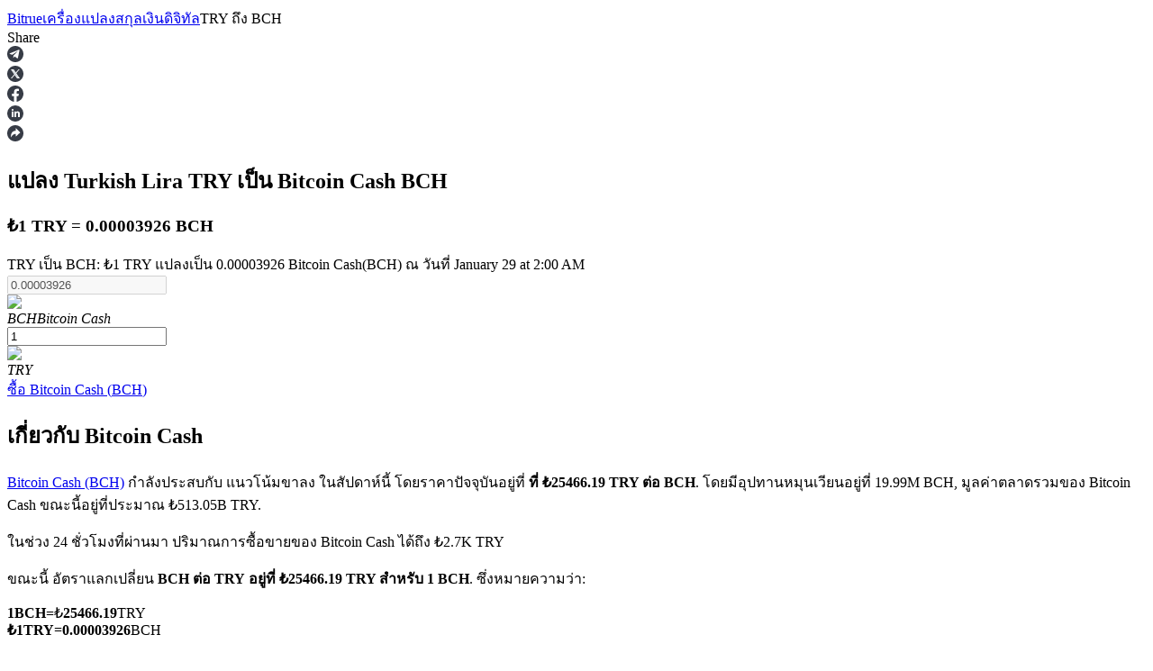

--- FILE ---
content_type: text/html; charset=utf-8
request_url: https://www.bitrue.com/th/converter/try-to-bch
body_size: 23509
content:
<!DOCTYPE html><html lang="th" theme="light" dir="ltr"><head><meta charSet="utf-8"/><meta name="viewport" content="width=device-width,initial-scale=1.0,minimum-scale=1.0,maximum-scale=1.0,user-scalable=no"/><link rel="alternate" href="https://www.bitrue.com/converter/try-to-bch" hrefLang="en"/><link rel="alternate" href="https://www.bitrue.com/zh-hant/converter/try-to-bch" hrefLang="zh-hant"/><link rel="alternate" href="https://www.bitrue.com/es/converter/try-to-bch" hrefLang="es"/><link rel="alternate" href="https://www.bitrue.com/id/converter/try-to-bch" hrefLang="id"/><link rel="alternate" href="https://www.bitrue.com/ar/converter/try-to-bch" hrefLang="ar"/><link rel="alternate" href="https://www.bitrue.com/pl/converter/try-to-bch" hrefLang="pl"/><link rel="alternate" href="https://www.bitrue.com/tr/converter/try-to-bch" hrefLang="tr"/><link rel="alternate" href="https://www.bitrue.com/fr/converter/try-to-bch" hrefLang="fr"/><link rel="alternate" href="https://www.bitrue.com/de/converter/try-to-bch" hrefLang="de"/><link rel="alternate" href="https://www.bitrue.com/th/converter/try-to-bch" hrefLang="th"/><link rel="alternate" href="https://www.bitrue.com/nl/converter/try-to-bch" hrefLang="nl"/><link rel="alternate" href="https://www.bitrue.com/pt/converter/try-to-bch" hrefLang="pt"/><link rel="alternate" href="https://www.bitrue.com/ru/converter/try-to-bch" hrefLang="ru"/><link rel="alternate" href="https://www.bitrue.com/vi/converter/try-to-bch" hrefLang="vi"/><link rel="alternate" href="https://www.bitrue.com/sv/converter/try-to-bch" hrefLang="sv"/><link rel="alternate" href="https://www.bitrue.com/converter/try-to-bch" hrefLang="x-default"/><link rel="canonical" href="https://www.bitrue.com/th/converter/try-to-bch"/><title>TRY ถึง BCH – แปลง Turkish Lira เป็น BCH (เครื่องคิดเลขเรียลไทม์)  | Bitrue</title><meta name="description" content="ตรวจสอบอัตราแลกเปลี่ยนสด TRY เป็น BCH วันนี้ แปลง Turkish Lira เป็น Bitcoin Cash ได้อย่างง่ายดายด้วยเครื่องคำนวณสกุลเงินดิจิทัลของเราใน Bitrue ₺1 TRY มีมูลค่า 0.00003926 BCH ในขณะนี้"/><meta name="keywords" content="TRY ถึง BCH,TRY/BCH,แปลง Turkish Lira เป็น BCH"/><meta property="og:type" name="og:type" content="article"/><meta property="og:url" content="https://www.bitrue.com/th/converter/undefined-to-bch"/><meta property="og:title" name="og:title" content="TRY ถึง BCH – แปลง Turkish Lira เป็น BCH (เครื่องคิดเลขเรียลไทม์)  | Bitrue"/><meta property="og:description" name="og:description" content="ตรวจสอบอัตราแลกเปลี่ยนสด TRY เป็น BCH วันนี้ แปลง Turkish Lira เป็น Bitcoin Cash ได้อย่างง่ายดายด้วยเครื่องคำนวณสกุลเงินดิจิทัลของเราใน Bitrue ₺1 TRY มีมูลค่า 0.00003926 BCH ในขณะนี้"/><meta property="og:site_name" content="Bitrue"/><meta property="og:image" content="https://static.bitrue.com/m-static/share/convertershare2.png"/><meta property="og:image:alt" content="TRY ถึง BCH – แปลง Turkish Lira เป็น BCH (เครื่องคิดเลขเรียลไทม์)  | Bitrue"/><meta property="og:image:width" content="1200"/><meta property="og:image:height" content="630"/><meta property="article:modified_time" content="2026-01-29T02:00:05.000Z"/><meta property="article:updated_time" content="2026-01-29T02:00:05.000Z"/><meta name="twitter:card" content="summary_large_image"/><meta name="twitter:title" content="TRY ถึง BCH – แปลง Turkish Lira เป็น BCH (เครื่องคิดเลขเรียลไทม์)  | Bitrue"/><meta name="twitter:description" content="ตรวจสอบอัตราแลกเปลี่ยนสด TRY เป็น BCH วันนี้ แปลง Turkish Lira เป็น Bitcoin Cash ได้อย่างง่ายดายด้วยเครื่องคำนวณสกุลเงินดิจิทัลของเราใน Bitrue ₺1 TRY มีมูลค่า 0.00003926 BCH ในขณะนี้"/><meta name="twitter:image" content="https://static.bitrue.com/m-static/share/convertershare2.png"/><meta name="twitter:site" content="@BitrueOfficial"/><script id="schema-main" type="application/ld+json">{"@context":"https://schema.org","@type":"Article","mainEntityOfPage":{"@type":"WebPage","@id":"https://www.bitrue.com/th/converter/undefined-to-bch"},"headline":"TRY ถึง BCH – แปลง Turkish Lira เป็น BCH (เครื่องคิดเลขเรียลไทม์)  | Bitrue","image":["https://static.bitrue.com/m-static/share/convertershare2.png"],"dateModified":"2026-01-29T02:00:05.000Z","author":["Bitrue"],"publisher":{"@type":"Organization","name":"Bitrue","logo":{"@type":"ImageObject","url":"https://static.bitrue.com/m-static/share/convertershare2.png"}},"description":"ตรวจสอบอัตราแลกเปลี่ยนสด TRY เป็น BCH วันนี้ แปลง Turkish Lira เป็น Bitcoin Cash ได้อย่างง่ายดายด้วยเครื่องคำนวณสกุลเงินดิจิทัลของเราใน Bitrue ₺1 TRY มีมูลค่า 0.00003926 BCH ในขณะนี้"}</script><script id="schema-breadcrumb" type="application/ld+json">{"@context":"https://schema.org","@type":"BreadcrumbList","itemListElement":[{"@type":"ListItem","position":1,"item":{"@id":"https://www.bitrue.com/th","name":"Home"}},{"@type":"ListItem","position":2,"item":{"@id":"https://www.bitrue.com/th/converter","name":"Crypto Converter"}},{"@type":"ListItem","position":3,"item":{"@id":"https://www.bitrue.com/th/converter/undefined-to-bch","name":"TRY to BCH"}}]}</script><script id="schema-faq" type="application/ld+json">{"@context":"https://schema.org","@type":"FAQPage","mainEntity":[{"@type":"Question","name":"1 BCH มีค่าเท่าไหร่ใน TRY?","acceptedAnswer":{"@type":"Answer","text":"ณ ขณะนี้, 1 Bitcoin Cash (BCH มีมูลค่าประมาณ ₺25466.19 TRY. มูลค่านี้จะอัปเดตแบบเรียลไทม์ตามอัตราตลาดปัจจุบัน"}},{"@type":"Question","name":"ฉันจะได้รับ BCH เท่าไหร่สำหรับ 1 TRY?","acceptedAnswer":{"@type":"Answer","text":"ตามอัตราแลกเปลี่ยนปัจจุบัน, ₺1 TRY สามารถซื้อ 0.00003926 BCH. มูลค่านี้มีการเปลี่ยนแปลงตามสภาพตลาด"}},{"@type":"Question","name":"ราคา Bitcoin Cash เปลี่ยนแปลงไปอย่างไรบ้างในช่วงเวลา?","acceptedAnswer":{"@type":"Answer","text":["24 ชั่วโมง: ราคาของ Bitcoin Cash มีการเปลี่ยนแปลง ลดลง ลดลงเล็กน้อย ตั้งแต่เมื่อวานนี้.","30 วัน: อัตรา BCH ต่อ TRY ได้ ลดลง เมื่อเปรียบเทียบกับเดือนที่แล้ว","1 ปี: Bitcoin Cash ได้เห็นการ การเพิ่มขึ้นของราคาอย่างมีนัยสำคัญ ในปีที่ผ่านมา"]}},{"@type":"Question","name":"จะเปลี่ยน BCH เป็น TRY ได้อย่างไร?","acceptedAnswer":{"@type":"Answer","text":["ใช้ BCH ต่อ TRY converter ของเราที่ด้านบนของหน้านี้เพื่อแปลง Bitcoin Cash เป็น Turkish Lira ทันที นี่คือตัวอย่างที่รวดเร็วบางส่วน:","₺10 TRY = 0.00039267 BCH","10 BCH = ₺254661.94 TRY","(อัตราทั้งหมดที่แสดงเป็นประมาณการและไม่รวมค่าธรรมเนียม.)"]}},{"@type":"Question","name":"จะซื้อ 1 Bitcoin Cash บน Bitrue ได้อย่างไร?","acceptedAnswer":{"@type":"Answer","text":"คุณสามารถซื้อ Bitcoin Cash ได้อย่างปลอดภัยที่ Bitrue, แพลตฟอร์มแลกเปลี่ยนแบบรวมศูนย์ชั้นนำ. เยี่ยมชมคู่มือการซื้อ Bitcoin Cash ของเรา สำหรับคำแนะนำทีละขั้นตอนในการตั้งกระเป๋าเงินของคุณ, ยืนยันตัวตนของคุณ, และวางคำสั่งซื้อของคุณ."}},{"@type":"Question","name":"สินทรัพย์คริปโตที่คล้ายคลึงกับ Bitcoin Cash มีอะไรบ้าง?","acceptedAnswer":{"@type":"Answer","text":["หากคุณกำลังสำรวจสกุลเงินดิจิทัลที่มีมูลค่าตลาดหรือคุณสมบัติที่คล้ายคลึงกัน ให้ตรวจสอบ:","สำหรับรายละเอียดเพิ่มเติม, เยี่ยมชม หน้าแอสเซ็ทของ Bitcoin Cash เพื่อค้นหาเหรียญและเหรียญทางเลือกที่เกี่ยวข้องตามหมวดหมู่หรือประสิทธิภาพ."]}}]}</script><meta name="next-head-count" content="41"/><meta name="emotion-insertion-point" content=""/><style data-emotion="bit-ui "></style><meta name="format-detection" content="telephone=no,email=no,address=no"/><meta name="format-detection" content="email=no"/><meta name="format-detection" content="address=no"/><meta name="format-detection" content="telephone=no"/><meta name="mobile-web-app-capable" content="yes"/><link rel="shortcut icon" href="/favicon.ico" type="image/x-icon"/><link rel="dns-prefetch" href="https://b.bitrue.com/"/><link rel="dns-prefetch" href="https://static.bitrue.com"/><link rel="dns-prefetch" href="https://www.googletagmanager.com"/><link rel="dns-prefetch" href="https://www.google-analytics.com"/><link rel="preload" href="https://static.bitrue.com/resources/_next/static/css/cd3ef28c0521bb17.css" as="style"/><link rel="stylesheet" href="https://static.bitrue.com/resources/_next/static/css/cd3ef28c0521bb17.css" data-n-g=""/><link rel="preload" href="https://static.bitrue.com/resources/_next/static/css/89a48ccc7a3db937.css" as="style"/><link rel="stylesheet" href="https://static.bitrue.com/resources/_next/static/css/89a48ccc7a3db937.css" data-n-p=""/><link rel="preload" href="https://static.bitrue.com/resources/_next/static/css/edae56b62df53774.css" as="style"/><link rel="stylesheet" href="https://static.bitrue.com/resources/_next/static/css/edae56b62df53774.css" data-n-p=""/><noscript data-n-css=""></noscript><script defer="" nomodule="" src="https://static.bitrue.com/resources/_next/static/chunks/polyfills-c67a75d1b6f99dc8.js"></script><script src="https://static.bitrue.com/resources/_next/static/chunks/webpack-905f22821015c683.js" defer=""></script><script src="https://static.bitrue.com/resources/_next/static/chunks/libs-58b8a39d9638f3c3.js" defer=""></script><script src="https://static.bitrue.com/resources/_next/static/chunks/main-7e6c1e12e2f09281.js" defer=""></script><script src="https://static.bitrue.com/resources/_next/static/chunks/pages/_app-8fe8592aa709e731.js" defer=""></script><script src="https://static.bitrue.com/resources/_next/static/chunks/vendor-16fea37fab0b3133.js" defer=""></script><script src="https://static.bitrue.com/resources/_next/static/chunks/commons-bf2ce146df5a5f16.js" defer=""></script><script src="https://static.bitrue.com/resources/_next/static/chunks/pages/converter/%5Bcoin%5D-0e395b88f950d20a.js" defer=""></script><script src="https://static.bitrue.com/resources/_next/static/nyZBeQ-KWHtwWiysQHwXJ/_buildManifest.js" defer=""></script><script src="https://static.bitrue.com/resources/_next/static/nyZBeQ-KWHtwWiysQHwXJ/_ssgManifest.js" defer=""></script></head><body><div id="__next"><div id="ssg_header" style="opacity:0;position:fixed;top:-999px"><header class="css-1fij8iv" ssg_id="bit-header"><nav class="css-1c4biy1"><a class="css-1muu0ur" href="/"><img src="https://static.bitrue.com/m-static/share/logo919.png" alt="Bitrue" title="แพลตฟอร์มการซื้อขายคริปโต"></a><div class="css-tjs217"><a class="css-3pmxh5" href="/th/otc/buy-USDT"><p class="css-vntzb7">ซื้อขาย</p></a></div><div class="css-tjs217"><div class="css-48lu57"><p class="css-vntzb7">ซื้อขาย<svg aria-hidden="true" class="ic-select css-oji894"><use xlink:href="#icon-xialaxuan"></use></svg></p><div class="dropdown-item" style="min-width: 240px;"><ul class="css-7sayoo"><li class="css-10xnqxm"><a class="css-3pmxh5" href="/th/trade"><svg aria-hidden="true" class="css-9zio7k"><use xlink:href="#icon-bibijiaoyi"></use></svg><div><p class="subTitle">จุด</p><p class="subContent">ซื้อและขายสกุลเงินดิจิทัล 1,000 คู่</p></div></a></li><li class="css-10xnqxm"><a class="css-3pmxh5" href="/th/trade/btc3l_usdt"><svg aria-hidden="true" class="css-9zio7k"><use xlink:href="#icon-ETF"></use></svg><div><p class="subTitle">อีทีเอฟ</p><p class="subContent">การซื้อขาย Crypto ด้วยเลเวอเรจทวีคูณ</p></div></a></li><li class="css-10xnqxm"><a class="css-3pmxh5" href="/th/alpha"><svg aria-hidden="true" class="css-9zio7k"><use xlink:href="#icon-Alpha"></use></svg><div><p class="subTitle">อัลฟ่า</p><p class="subContent">เข้าถึง Web3 ได้อย่างรวดเร็วผ่าน Alpha Trading</p></div></a></li></ul></div></div></div><div class="css-tjs217"><div class="css-48lu57"><p class="css-vntzb7">ฟิวเจอร์ส<svg aria-hidden="true" class="ic-select css-oji894"><use xlink:href="#icon-xialaxuan"></use></svg><em class="css-1n7r47l"></em></p><div class="dropdown-item" style="min-width: 240px;"><ul class="css-7sayoo"><li class="css-10xnqxm"><a class="css-3pmxh5" href="/th/futures/BTC"><svg aria-hidden="true" class="css-9zio7k"><use xlink:href="#icon-heyuejiaoyi"></use></svg><div><p class="subTitle">ฟิวเจอร์ส USDT</p><p class="subContent">ฟิวเจอร์สที่ใช้ USDT เป็นหลักประกัน</p></div></a></li><li class="css-10xnqxm"><a class="css-3pmxh5" href="/th/futures/BTC-USD-PERPETUAL"><svg aria-hidden="true" class="css-9zio7k"><use xlink:href="#icon-bibenwei"></use></svg><div><p class="subTitle">ฟิวเจอร์ส COIN-M</p><p class="subContent">ฟิวเจอร์สสกุลเงินดิจิทัล</p></div></a></li><li class="css-10xnqxm"><a class="css-3pmxh5" href="/th/futures/BTC-USDC"><svg aria-hidden="true" class="css-9zio7k"><use xlink:href="#icon-USDC"></use></svg><div><p class="subTitle">ฟิวเจอร์ส USDC</p><p class="subContent">ฟิวเจอร์สที่ใช้ USDC เป็นหลักประกัน</p></div></a></li><li class="css-10xnqxm"><a class="css-3pmxh5" href="/th/copy-trading"><svg aria-hidden="true" class="css-9zio7k"><use xlink:href="#icon-gendandaohangicon"></use></svg><div><p class="subTitle">คัดลอกการซื้อขาย</p><p class="subContent">เข้าร่วมกับเทรดเดอร์ชั้นนำ</p></div></a></li><li class="css-10xnqxm"><a class="css-3pmxh5" href="/copy-trading/trader"><svg aria-hidden="true" class="css-9zio7k"><use xlink:href="#icon-super-copy-trade"></use></svg><div><p class="subTitle">เป็นเทรดเดอร์คัดลอก<em class="css-zyyf6g"></em></p><p class="subContent">เพลิดเพลินกับการแบ่งปันผลกำไรและค่าคอมมิชชั่นการคัดลอกการซื้อขาย</p></div></a></li><li class="css-10xnqxm"><a class="css-3pmxh5" href="/th/futures/futures-info"><svg aria-hidden="true" class="css-9zio7k"><use xlink:href="#icon-heyuezixun"></use></svg><div><p class="subTitle">ข้อมูล</p><p class="subContent">การวิเคราะห์ข้อมูลขนาดใหญ่ รวมถึงข้อมูลการค้า ฯลฯ</p></div></a></li><li class="css-10xnqxm"><a class="css-3pmxh5" href="https://support.bitrue.com/hc/en-001/articles/4409416662937-Perpetual-Contracts-Starter-Guide"><svg aria-hidden="true" class="css-9zio7k"><use xlink:href="#icon-heyuezhinan"></use></svg><div><p class="subTitle">แนะนำ</p><p class="subContent">คู่มือเริ่มต้นฟิวเจอร์ส</p></div></a></li><li class="css-10xnqxm"><a class="css-3pmxh5" href="https://support.bitrue.com/hc/en-001/articles/11576735703449"><svg aria-hidden="true" class="css-9zio7k"><use xlink:href="#icon-jiaoyicelve"></use></svg><div><p class="subTitle">กลยุทธ์การซื้อขาย</p><p class="subContent">เรียนรู้วิธีการรักษาผลกำไร</p></div></a></li></ul></div></div></div><div class="css-tjs217"><div class="css-48lu57"><p class="css-vntzb7">ได้รับ<svg aria-hidden="true" class="ic-select css-oji894"><use xlink:href="#icon-xialaxuan"></use></svg></p><div class="dropdown-item" style="min-width: 240px;"><ul class="css-7sayoo"><li class="css-10xnqxm"><a class="css-3pmxh5" href="/th/flexible-staking"><svg aria-hidden="true" class="css-9zio7k"><use xlink:href="#icon-pig"></use></svg><div><p class="subTitle">พาวเวอร์พิกกี้</p><p class="subContent">รับรางวัลการแข่งขันทุกวัน</p></div></a></li><li class="css-10xnqxm"><a class="css-3pmxh5" href="/th/yield-farming"><svg aria-hidden="true" class="css-9zio7k"><use xlink:href="#icon-farm"></use></svg><div><p class="subTitle">การปักหลัก</p><p class="subContent">ผลตอบแทนสูงและเข้าถึงได้ทันที</p></div></a></li><li class="css-10xnqxm"><a class="css-3pmxh5" href="/launchpool"><svg aria-hidden="true" class="css-9zio7k"><use xlink:href="#icon-launchpool"></use></svg><div><p class="subTitle">Launchpool<em class="css-1006scz"></em></p><p class="subContent">การเซ้งแบบยืดหยุ่นเพื่อรับโทเคนยอดนิยม</p></div></a></li><li class="css-10xnqxm"><a class="css-3pmxh5" href="/th/btr-lockup-staking"><svg aria-hidden="true" class="css-9zio7k"><use xlink:href="#icon-lockup"></use></svg><div><p class="subTitle">การล็อค BTR</p><p class="subContent">การลงทุนพิเศษสำหรับผู้ถือ BTR</p></div></a></li><li class="css-10xnqxm"><a class="css-3pmxh5" href="/th/loan"><svg aria-hidden="true" class="css-9zio7k"><use xlink:href="#icon-loans"></use></svg><div><p class="subTitle">เงินกู้</p><p class="subContent">บริการยืมเงินที่ได้รับการสนับสนุนจาก Crypto</p></div></a></li><li class="css-10xnqxm"><a class="css-3pmxh5" href="/th/btc-xrp-eth-trading-bot"><svg aria-hidden="true" class="css-9zio7k"><use xlink:href="#icon-daohang-dingtou"></use></svg><div><p class="subTitle">ลงทุนอัตโนมัติ</p><p class="subContent">คว้าผลกำไรระยะยาวและผลประโยชน์ที่ยืดหยุ่น</p></div></a></li><li class="css-10xnqxm"><a class="css-3pmxh5" href="/th/staking/learn-staking"><svg aria-hidden="true" class="css-9zio7k"><use xlink:href="#icon-Staking"></use></svg><div><p class="subTitle">เรียนรู้ Staking</p><p class="subContent">เรียนรู้เกี่ยวกับการสร้างรายได้แบบพาสซีฟ</p></div></a></li></ul></div></div></div><div class="css-tjs217"><div class="css-48lu57"><p class="css-vntzb7">พันธมิตร Bitrue<svg aria-hidden="true" class="ic-select css-oji894"><use xlink:href="#icon-xialaxuan"></use></svg></p><div class="dropdown-item" style="min-width: 240px;"><ul class="css-7sayoo"><li class="css-10xnqxm"><a class="css-3pmxh5" href="/th/affiliate"><svg aria-hidden="true" class="css-9zio7k"><use xlink:href="#icon-affiliate"></use></svg><div><p class="subTitle">พันธมิตร Bitrue</p><p class="subContent">มากถึง 65% คอมมิชชั่น!</p></div></a></li><li class="css-10xnqxm"><a class="css-3pmxh5" href="/referral"><svg aria-hidden="true" class="css-9zio7k"><use xlink:href="#icon-referral"></use></svg><div><p class="subTitle">การแนะนำ</p><p class="subContent">เชิญเพื่อนเพื่อรับรางวัลเงินสด</p></div></a></li></ul></div></div></div><div class="css-tjs217"><a class="css-3pmxh5" href="/rewards?cn=500025"><p class="css-vntzb7">ศูนย์รางวัล</p></a></div><div class="css-tjs217"><div class="css-48lu57"><p class="css-vntzb7">กิจกรรมยอดนิยม<svg aria-hidden="true" class="ic-select css-oji894"><use xlink:href="#icon-xialaxuan"></use></svg></p><div class="dropdown-item" style="min-width: 240px;"><ul class="css-7sayoo"><li class="css-10xnqxm"><a class="css-3pmxh5" href="/crypto-xrp-campaigns?cn=500052"><svg aria-hidden="true" class="css-9zio7k"><use xlink:href="#icon-a-hot-events"></use></svg><div><p class="subTitle">กิจกรรมยอดนิยม</p><p class="subContent">รับรางวัลและสิทธิพิเศษสุดพิเศษ</p></div></a></li><li class="css-10xnqxm"><a class="css-3pmxh5" href="/trade-and-earn"><svg aria-hidden="true" class="css-9zio7k"><use xlink:href="#icon-a-new-coin"></use></svg><div><p class="subTitle">ฝากและเทรด</p><p class="subContent">ฝาก เทรด และรับรางวัลจากกองรางวัลใหญ่พิเศษ</p></div></a></li></ul></div></div></div><div class="css-tjs217"><a class="css-3pmxh5" href="/th/blog"><p class="css-vntzb7">บล็อก</p></a></div><div class="css-tjs217"><a class="css-3pmxh5" href="/th/crypto-trading/xrp-2026-new-year-trading"><p class="css-vntzb7">รับรางวัล 202,600 XRP<em class="css-l8lmkl"></em></p></a></div></nav><nav class="css-4h6slt"><a class="css-9c4z1j" href="/user/login?callBackPath=" style="margin-bottom: 0px;">เข้าสู่ระบบ</a><a class="css-z5t0xf" href="/user/register" style="font-size: 12px;">ลงชื่อ</a><div><button class="css-1pyjn2a"><img src="https://static.bitrue.com/img/website/uniframe/h5more.png" height="20px" width="20px"></button><div class="css-1d2clc9"><div class="css-1gvcul2"><span></span><svg aria-hidden="true" class="css-oji894" style="font-size: 32px;"><use xlink:href="#icon-ic_Close_Circle_TwoTone2"></use></svg></div><div class="css-1rbuen9"><div class="css-19kzrtu"><a class="css-1axct1q" href="/user/login?callBackPath=" style="border: 1px solid rgba(255, 255, 255, 0.16); margin-bottom: 12px;">เข้าสู่ระบบ</a><a class="css-1yebfwf" href="/user/register" style="font-size: 16px;">ลงชื่อ</a></div><ul class="css-18zijdj"><div class="divider"></div><li class="css-1gdq3jb"><div class="menu"><div class="menu-title-container"><span class="menu-title"><svg aria-hidden="true" class="ic-menu css-oji894" style="font-size: 22px; color: rgb(187, 195, 204); transform: translateX(-1px);"><use xlink:href="#icon-Download"></use></svg><span style="font-size: 16px; font-weight: 400; transform: translateX(-3px);">ดาวน์โหลดแอป Bitrue</span></span></div></div></li><li class="css-1gdq3jb"><div class="menu"><div class="menu-title-container"><span class="menu-title"><svg aria-hidden="true" class="ic-menu css-oji894" style="font-size: 20px; color: rgb(187, 195, 204); transform: translateY(-1px);"><use xlink:href="#icon-English"></use></svg><span style="font-size: 16px; font-weight: 400; transform: translateX(0px);">ภาษาไทย</span></span><svg aria-hidden="true" class="ic-drop css-oji894"><use xlink:href="#icon-xialaxuan"></use></svg></div></div></li></ul></div></div></div></nav></header></div><section class="convert_component__5sI__"><div class="convert_crumbs__FNIZb"><a href="/th">Bitrue</a><i class="iconfont icon-arrow-right"></i><a href="/th/converter">เครื่องแปลงสกุลเงินดิจิทัล</a><i class="iconfont icon-arrow-right"></i><span>TRY<!-- --> <!-- -->ถึง<!-- --> <!-- -->BCH</span></div><div><div class="shareBar_share-bar__slm7Y"><span class="shareBar_share-label__GqHK0">Share</span><div class="shareBar_share-icons__hgYE5"><div class="shareBar_share-icon__KC5ZO"><svg xmlns="http://www.w3.org/2000/svg" width="18" height="18" viewBox="0 0 18 18" fill="none"><path fill-rule="evenodd" clip-rule="evenodd" d="M9 18C13.9705 18 18 13.9705 18 9C18 4.02944 13.9705 0 9 0C4.02944 0 0 4.02944 0 9C0 13.9705 4.02944 18 9 18ZM6.76318 13.2598L6.93383 10.549L11.6145 6.11425C11.8217 5.91559 11.5718 5.81946 11.2976 5.99249L5.51989 9.83121L3.02111 8.9981C2.48479 8.83788 2.47869 8.44696 3.143 8.16499L12.876 4.21732C13.321 4.00584 13.7476 4.33268 13.5769 5.05043L11.9192 13.2598C11.8034 13.843 11.4682 13.9839 11.005 13.7148L8.48185 11.7538L7.26903 12.9906C7.12886 13.138 7.01306 13.2598 6.76318 13.2598Z" fill="#373C46"></path></svg></div><div class="shareBar_share-icon__KC5ZO"><svg xmlns="http://www.w3.org/2000/svg" width="18" height="18" viewBox="0 0 18 18" fill="none"><mask id="mask0_120_256" maskUnits="userSpaceOnUse" x="0" y="0" width="18" height="18"><path d="M18 0H0V18H18V0Z" fill="white"></path></mask><g mask="url(#mask0_120_256)"><path d="M11.3524 13.0035H12.2598L6.68177 5.0249H5.77441L11.3524 13.0035Z" fill="#B0B9C3"></path><path fill-rule="evenodd" clip-rule="evenodd" d="M9.00098 18.0002C13.9715 18.0002 18.001 13.9708 18.001 9.00024C18.001 4.02968 13.9715 0.000244141 9.00098 0.000244141C4.03041 0.000244141 0.000976562 4.02968 0.000976562 9.00024C0.000976562 13.9708 4.03041 18.0002 9.00098 18.0002ZM9.55178 7.51443L12.4678 4.12485H13.6608L10.0815 8.28537L13.9229 13.8758H10.819L8.35595 10.2913L5.27216 13.8758H4.07905L7.82621 9.52035L4.11881 4.12485H7.22276L9.55178 7.51443Z" fill="#373C46"></path></g></svg></div><div class="shareBar_share-icon__KC5ZO"><svg xmlns="http://www.w3.org/2000/svg" width="18" height="18" viewBox="0 0 18 18" fill="none"><path d="M17.9993 9.05546C17.9993 4.05383 13.9701 0 8.99963 0C4.02917 0 0 4.05383 0 9.05546C0 13.5741 3.29114 17.3201 7.59332 17.9992V11.6725H5.30872V9.05471H7.59332V7.06024C7.59332 4.79034 8.93737 3.53691 10.9925 3.53691C11.9772 3.53691 13.007 3.7135 13.007 3.7135V5.94189H11.873C10.7554 5.94189 10.4067 6.63992 10.4067 7.35606V9.05546H12.9028L12.5038 11.6732H10.4067V18C14.7089 17.3208 18 13.5749 18 9.05546H17.9993Z" fill="#373C46"></path></svg></div><div class="shareBar_share-icon__KC5ZO"><svg xmlns="http://www.w3.org/2000/svg" width="18" height="18" viewBox="0 0 18 18" fill="none"><rect width="18" height="18" rx="9" fill="#373C46"></rect><path d="M7.04 4.97517C7.04 5.24605 6.94333 5.47629 6.75 5.66591C6.55667 5.85553 6.30667 5.95034 6 5.95034C5.70667 5.95034 5.46667 5.85553 5.28 5.66591C5.09333 5.47629 5 5.24605 5 4.97517C5 4.69074 5.09333 4.45711 5.28 4.27427C5.46667 4.09142 5.71333 4 6.02 4C6.32667 4 6.57 4.09142 6.75 4.27427C6.93 4.45711 7.02667 4.69074 7.04 4.97517ZM5.06 13V6.72235H6.98V13H5.06ZM8.12 8.73363C8.12 8.15125 8.10667 7.48082 8.08 6.72235H9.74L9.84 7.59594H9.88C10.28 6.91873 10.9133 6.58014 11.78 6.58014C12.4467 6.58014 12.9833 6.80699 13.39 7.26072C13.7967 7.71445 14 8.38826 14 9.28217V13H12.08V9.52596C12.08 8.61851 11.7533 8.16479 11.1 8.16479C10.6333 8.16479 10.3067 8.40858 10.12 8.89616C10.08 8.97743 10.06 9.13996 10.06 9.38375V13H8.12V8.73363Z" fill="white"></path></svg></div><div class="shareBar_share-icon__KC5ZO"><svg xmlns="http://www.w3.org/2000/svg" width="18" height="18" viewBox="0 0 18 18" fill="none"><path fill-rule="evenodd" clip-rule="evenodd" d="M9 0C13.9705 0 18 4.02944 18 9C18 13.9705 13.9705 18 9 18C4.02944 18 0 13.9705 0 9C0 4.02944 4.02944 0 9 0ZM9.52627 3.25V6.21148C5.38132 6.21148 4 9.17295 4 13.75C4 13.75 5.65808 9.71132 9.52627 9.71132V12.6733L14.5 8.09623L9.52627 3.25Z" fill="#373C46"></path></svg></div></div></div></div><div class="convert_convertBox__EnGgf"><h1 class="convert_title__5FDsO">แปลง Turkish Lira <b class=convert_from__Ql4hE>TRY</b> เป็น Bitcoin Cash <b class=convert_to__rAVBS>BCH</b> </h1><h3 class="convert_subTitle__LNuzM">₺1 TRY = 0.00003926 BCH</h3><div class="convert_desc__Y0hhz">TRY เป็น BCH: ₺1 TRY แปลงเป็น 0.00003926 Bitcoin Cash(BCH) ณ วันที่ January 29 at 2:00 AM</div><div class="convert_convert__E9BHW"><div class="convert_convert_item__4kdn3 convert_p3__MxeYB"><div class="convert_input__VaUvc"><input type="number" disabled="" value="0.00003926"/></div><div class="convert_coinInfo__o4FY9"><div class="select_component__z5DgA convert_com__G6IEV type-default size-default"><div class="select_option__X7ksq convert_opt__aTVOc"><div class="convert_coinInfo_header__Gk_sc"><img alt="bch" src="//cdn.bitrue.com/icon/icon_BCH.png" width="32" height="32" decoding="async" data-nimg="1" loading="lazy" style="color:transparent"/><div class="convert_coinInfo_name__8tQOh"><em>BCH</em><i>Bitcoin Cash</i></div></div><i class="iconfont icon-kuangneixiala" style="transform:none"></i></div></div></div></div><div class="convert_toggle_icon__TsSW_ convert_p2__tR581"></div><div class="convert_convert_item__4kdn3 convert_p1__Z1XLZ"><div class="convert_input__VaUvc"><input type="number" value="1"/></div><div class="convert_coinInfo__o4FY9"><div class="select_component__z5DgA convert_com__G6IEV type-default size-default"><div class="select_option__X7ksq convert_opt__aTVOc"><div class="convert_coinInfo_header__Gk_sc"><img alt="try" src="https://static.bitrue.com/m-static/TRY.png" width="32" height="32" decoding="async" data-nimg="1" loading="lazy" style="color:transparent"/><div class="convert_coinInfo_name__8tQOh"><em>TRY</em></div></div><i class="iconfont icon-kuangneixiala" style="transform:none"></i></div></div></div></div></div><a class="convert_button__2NiwC" href="/user/register">ซื้อ<!-- --> <!-- -->Bitcoin Cash<!-- --> (<!-- -->BCH<!-- -->)</a></div></section><main class="detail_component__YIP1l"><section class="markets_markets__87STb"><h2>เกี่ยวกับ Bitcoin Cash</h2><div class="markets_desc__YQkZU"><p><a href='/th/price/bch'>Bitcoin Cash (BCH)</a> กำลังประสบกับ แนวโน้มขาลง ในสัปดาห์นี้ โดยราคาปัจจุบันอยู่ที่ <b>ที่ ₺25466.19 TRY ต่อ BCH</b>. โดยมีอุปทานหมุนเวียนอยู่ที่ 19.99M BCH, มูลค่าตลาดรวมของ Bitcoin Cash ขณะนี้อยู่ที่ประมาณ ₺513.05B TRY.</p><p>ในช่วง 24 ชั่วโมงที่ผ่านมา ปริมาณการซื้อขายของ Bitcoin Cash ได้ถึง ₺2.7K TRY</p><p class="markets_top16__wzyXu">ขณะนี้ อัตราแลกเปลี่ยน <b>BCH ต่อ TRY</b> <b>อยู่ที่ ₺25466.19 TRY สำหรับ 1 BCH</b>. ซึ่งหมายความว่า:</p><p class="markets_exchangeCard__eguWQ"><div><b>1</b><b>BCH</b><b>=</b>₺<b>25466.19</b>TRY</div><div><b>₺<!-- -->1</b><b>TRY</b>=<b><b></b>0.00003926</b>BCH</div></p><p class="markets_top8___KvmN">(หมายเหตุ: ค่าธรรมเนียมการแลกเปลี่ยนและค่าธรรมเนียมแก๊สไม่รวมอยู่ด้วย.)</p><p class="markets_top16__wzyXu">ในช่วง 7 วันที่ผ่านมา ราคาของ Bitcoin Cash ได้ ลดลง โดย 1.24%.<!-- -->ในช่วง 24 ชั่วโมงที่ผ่านมา อัตราได้ผันผวนโดย 1.75%, โดยมีราคาสูงสุดที่ ₺0 TRY และราคาต่ำสุดที่ ₺0 TRY.</p><p>เมื่อเปรียบเทียบกับเดือนที่แล้ว Bitcoin Cash ได้ ลดลง โดย 1.83%.ลง จาก ₺-- TRY.<!-- -->เมื่อเปรียบเทียบปีต่อปี Bitcoin Cash ได้ เพิ่มขึ้น โดย ₺-- TRY, แสดงถึงการเปลี่ยนแปลง 35.52% เพิ่มขึ้น ในมูลค่า.</p></div><div class="markets_bitcoin_market_stats__1s44T"><div class="markets_title__SEe_a">Bitcoin Cash สถิติตลาด</div><div class="markets_description__oL_6x">BCH เป็นสกุลเงินดิจิทัลที่สร้างขึ้นบนบล็อกเชนของ Bitcoin Cash. มีอุปทานสูงสุดที่ 21M, โดยมีอุปทานรวมปัจจุบันที่ 19.99M และอุปทานหมุนเวียนที่ 19.99M, ทำให้มีมูลค่าตลาดที่ 513.05B.
คลิกที่นี่เพื่อ <a href='/user/register'>ซื้อเลย</a>, หรือดูคู่มือทีละขั้นตอนของเราเกี่ยวกับ <a href='https://www.bitrue.com/th/how-to-buy/bch'>วิธีการซื้อ Bitcoin Cash (BCH)</a> อย่างปลอดภัยและง่ายดาย.</div><div class="markets_list__85rIU"><div class="markets_list_item__NIBRa"><span class="markets_label__WO7fZ">ราคาปัจจุบัน</span><span class="markets_value__DjYYn">₺<!-- -->25466.19</span></div><div class="markets_list_item__NIBRa"><span class="markets_label__WO7fZ">อุปทานหมุนเวียน</span><span class="markets_value__DjYYn">19.99M</span></div><div class="markets_list_item__NIBRa"><span class="markets_label__WO7fZ">มูลค่าตลาด</span><span class="markets_value__DjYYn">₺<!-- -->513.05B</span></div><div class="markets_list_item__NIBRa"><span class="markets_label__WO7fZ">ปริมาณ(24ชั่วโมง)</span><span class="markets_value__DjYYn">₺<!-- -->2.7K</span></div></div></div></section><section class="contrast_contrast__KrQSj"><h2>Bitcoin Cash อัตราแลกเปลี่ยนสำหรับจำนวนเงินที่แตกต่างกัน</h2><div class="contrast_contrast_box__8Ur5J" id="marketsStats"><div class="contrast_contrast_item__juqf2"><h3>ค่า BCH ถึง TRY จาก today 02:00</h3><ul><li><span class="contrast_space__SZ7wk">0.1</span><span>BCH</span><sapn>=</sapn><i>₺</i><span class="contrast_space__SZ7wk">2546.62</span><span>TRY</span></li><li><span class="contrast_space__SZ7wk">0.5</span><span>BCH</span><sapn>=</sapn><i>₺</i><span class="contrast_space__SZ7wk">12733.1</span><span>TRY</span></li><li><span class="contrast_space__SZ7wk">1</span><span>BCH</span><sapn>=</sapn><i>₺</i><span class="contrast_space__SZ7wk">25466.19</span><span>TRY</span></li><li><span class="contrast_space__SZ7wk">5</span><span>BCH</span><sapn>=</sapn><i>₺</i><span class="contrast_space__SZ7wk">127330.97</span><span>TRY</span></li><li><span class="contrast_space__SZ7wk">10</span><span>BCH</span><sapn>=</sapn><i>₺</i><span class="contrast_space__SZ7wk">254661.94</span><span>TRY</span></li><li><span class="contrast_space__SZ7wk">50</span><span>BCH</span><sapn>=</sapn><i>₺</i><span class="contrast_space__SZ7wk">1273309.68</span><span>TRY</span></li><li><span class="contrast_space__SZ7wk">100</span><span>BCH</span><sapn>=</sapn><i>₺</i><span class="contrast_space__SZ7wk">2546619.37</span><span>TRY</span></li><li><span class="contrast_space__SZ7wk">500</span><span>BCH</span><sapn>=</sapn><i>₺</i><span class="contrast_space__SZ7wk">12733096.84</span><span>TRY</span></li></ul></div><div class="contrast_contrast_item__juqf2"><h3>ค่า TRY ถึง BCH จาก today 02:00</h3><ul><li><i>₺</i><span class="contrast_space__SZ7wk">100</span><span>TRY</span><sapn>=</sapn><span class="contrast_space__SZ7wk">0.00392677</span><span>BCH</span></li><li><i>₺</i><span class="contrast_space__SZ7wk">500</span><span>TRY</span><sapn>=</sapn><span class="contrast_space__SZ7wk">0.01963387</span><span>BCH</span></li><li><i>₺</i><span class="contrast_space__SZ7wk">1000</span><span>TRY</span><sapn>=</sapn><span class="contrast_space__SZ7wk">0.03926774</span><span>BCH</span></li><li><i>₺</i><span class="contrast_space__SZ7wk">5000</span><span>TRY</span><sapn>=</sapn><span class="contrast_space__SZ7wk">0.19633872</span><span>BCH</span></li><li><i>₺</i><span class="contrast_space__SZ7wk">10000</span><span>TRY</span><sapn>=</sapn><span class="contrast_space__SZ7wk">0.39267745</span><span>BCH</span></li><li><i>₺</i><span class="contrast_space__SZ7wk">50000</span><span>TRY</span><sapn>=</sapn><span class="contrast_space__SZ7wk">1.96338725</span><span>BCH</span></li><li><i>₺</i><span class="contrast_space__SZ7wk">100000</span><span>TRY</span><sapn>=</sapn><span class="contrast_space__SZ7wk">3.9267745</span><span>BCH</span></li><li><i>₺</i><span class="contrast_space__SZ7wk">500000</span><span>TRY</span><sapn>=</sapn><span class="contrast_space__SZ7wk">19.6338725</span><span>BCH</span></li></ul></div></div></section><section class="start-buying_component__FImhJ"><h2>ซื้อสกุลเงินดิจิทัลด้วย Bitrue</h2><p><a href='/user/register' class=start-buying_desc__9GGll> สร้างบัญชี Bitrue</a> เพื่อซื้อและขายสกุลเงินดิจิทัลบนการแลกเปลี่ยนคริปโตที่ปลอดภัยที่สุด.</p><ul><li><a href="/user/register"><div class="start-buying_imgs__ozzQ5"><img alt="" src="https://static.bitrue.com/resources/_next/static/media/card_1.7056bc21.png" width="54" height="54" decoding="async" data-nimg="1" loading="lazy" style="color:transparent"/><span><img alt="" src="https://static.bitrue.com/resources/_next/static/media/card_left.40b4ccaf.png" width="23" height="23" decoding="async" data-nimg="1" loading="lazy" style="color:transparent"/></span></div><h3>ลงทะเบียน</h3><h4>ลงทะเบียนที่ Bitrue ด้วยที่อยู่อีเมลของคุณ.</h4></a></li><li><a href="/user/register"><div class="start-buying_imgs__ozzQ5"><img alt="" src="https://static.bitrue.com/resources/_next/static/media/card_2.52be25c7.png" width="54" height="54" decoding="async" data-nimg="1" loading="lazy" style="color:transparent"/><span><img alt="" src="https://static.bitrue.com/resources/_next/static/media/card_left.40b4ccaf.png" width="23" height="23" decoding="async" data-nimg="1" loading="lazy" style="color:transparent"/></span></div><h3>ยืนยันตัวตนของคุณ</h3><h4>ยืนยันตัวตนของคุณโดยป้อนข้อมูลส่วนบุคคลของคุณและอัปโหลด ID รูปถ่ายที่ถูกต้อง</h4></a></li><li><a href="/user/register"><div class="start-buying_imgs__ozzQ5"><img alt="" src="https://static.bitrue.com/resources/_next/static/media/card_3.5087b138.png" width="54" height="54" decoding="async" data-nimg="1" loading="lazy" style="color:transparent"/><span><img alt="" src="https://static.bitrue.com/resources/_next/static/media/card_left.40b4ccaf.png" width="23" height="23" decoding="async" data-nimg="1" loading="lazy" style="color:transparent"/></span></div><h3>ซื้อคริปโต！</h3><h4>ใช้ตัวเลือกการชำระเงินที่หลากหลายเพื่อซื้อ Bitcoin Cash บน Bitrue</h4></a></li></ul><div class="start-buying_signupBox___dV1K"><div class="start-buying_text__rdXrb">เริ่มต้นการเดินทางคริปโตของคุณตอนนี้!</div><style data-emotion="bit-ui wa6geh">.bit-ui-wa6geh{display:-webkit-inline-box;display:-webkit-inline-flex;display:-ms-inline-flexbox;display:inline-flex;-webkit-align-items:center;-webkit-box-align:center;-ms-flex-align:center;align-items:center;-webkit-box-pack:center;-ms-flex-pack:center;-webkit-justify-content:center;justify-content:center;position:relative;-webkit-tap-highlight-color:transparent;cursor:pointer;-webkit-user-select:none;-moz-user-select:none;-ms-user-select:none;user-select:none;vertical-align:middle;-moz-appearance:none;-webkit-appearance:none;-webkit-text-decoration:none;text-decoration:none;white-space:nowrap;color:#232832;outline:none;border:none;-webkit-transition:all 0.2s;transition:all 0.2s;font-weight:600;width:auto;background-color:#ffcc33;padding:0 20px;height:40px;border-radius:999px;font-family:BitruePro;font-size:14px;line-height:18px;}.bit-ui-wa6geh:hover{background-color:rgba(255, 204, 51, 0.8);}.bit-ui-wa6geh:active{background-color:#ebb432;}</style><button color="primary" type="primary" class="bit-ui-wa6geh">ลงทะเบียน</button></div></section><section class="conversions_component__n8gEj"><h2>การแปลงสกุลเงิน BCH เป็นฟีตที่นิยม</h2><ul><li><a class="conversions_fl_link__yHNbA" href="/th/converter/bch-to-usd"><img alt="" src="https://static.bitrue.com/m-static/USD.png" width="32" height="32" decoding="async" data-nimg="1" loading="lazy" style="color:transparent"/><div class="conversions_column__pAdl2"><span>1 <!-- -->BCH<!-- --> <!-- -->ถึง<!-- --> <!-- -->USD</span><span>$<!-- -->586.61</span></div></a><a href="/creditcard" class="conversions_fr_link__XNoqS">ซื้อด้วย USD</a></li><li><a class="conversions_fl_link__yHNbA" href="/th/converter/bch-to-eur"><img alt="" src="https://static.bitrue.com/m-static/EUR.png" width="32" height="32" decoding="async" data-nimg="1" loading="lazy" style="color:transparent"/><div class="conversions_column__pAdl2"><span>1 <!-- -->BCH<!-- --> <!-- -->ถึง<!-- --> <!-- -->EUR</span><span>€<!-- -->490.41</span></div></a><a href="/creditcard" class="conversions_fr_link__XNoqS">ซื้อด้วย EUR</a></li><li><a class="conversions_fl_link__yHNbA" href="/th/converter/bch-to-brl"><img alt="" src="https://static.bitrue.com/m-static/BRL.png" width="32" height="32" decoding="async" data-nimg="1" loading="lazy" style="color:transparent"/><div class="conversions_column__pAdl2"><span>1 <!-- -->BCH<!-- --> <!-- -->ถึง<!-- --> <!-- -->BRL</span><span>R$<!-- -->3049.34</span></div></a><a href="/creditcard" class="conversions_fr_link__XNoqS">ซื้อด้วย BRL</a></li><li><a class="conversions_fl_link__yHNbA" href="/th/converter/bch-to-rub"><img alt="" src="https://static.bitrue.com/m-static/RUB.png" width="32" height="32" decoding="async" data-nimg="1" loading="lazy" style="color:transparent"/><div class="conversions_column__pAdl2"><span>1 <!-- -->BCH<!-- --> <!-- -->ถึง<!-- --> <!-- -->RUB</span><span>₽<!-- -->44901.9</span></div></a><a href="/creditcard" class="conversions_fr_link__XNoqS">ซื้อด้วย RUB</a></li><li><a class="conversions_fl_link__yHNbA" href="/th/converter/bch-to-gbp"><img alt="" src="https://static.bitrue.com/m-static/GBP.png" width="32" height="32" decoding="async" data-nimg="1" loading="lazy" style="color:transparent"/><div class="conversions_column__pAdl2"><span>1 <!-- -->BCH<!-- --> <!-- -->ถึง<!-- --> <!-- -->GBP</span><span>£<!-- -->424.98</span></div></a><a href="/creditcard" class="conversions_fr_link__XNoqS">ซื้อด้วย GBP</a></li><li><a class="conversions_fl_link__yHNbA" href="/th/converter/bch-to-inr"><img alt="" src="https://static.bitrue.com/m-static/INR.png" width="32" height="32" decoding="async" data-nimg="1" loading="lazy" style="color:transparent"/><div class="conversions_column__pAdl2"><span>1 <!-- -->BCH<!-- --> <!-- -->ถึง<!-- --> <!-- -->INR</span><span>₹<!-- -->53990.95</span></div></a><a href="/creditcard" class="conversions_fr_link__XNoqS">ซื้อด้วย INR</a></li><li><a class="conversions_fl_link__yHNbA" href="/th/converter/bch-to-try"><img alt="" src="https://static.bitrue.com/m-static/TRY.png" width="32" height="32" decoding="async" data-nimg="1" loading="lazy" style="color:transparent"/><div class="conversions_column__pAdl2"><span>1 <!-- -->BCH<!-- --> <!-- -->ถึง<!-- --> <!-- -->TRY</span><span>₺<!-- -->25466.19</span></div></a><a href="/creditcard" class="conversions_fr_link__XNoqS">ซื้อด้วย TRY</a></li><li><a class="conversions_fl_link__yHNbA" href="/th/converter/bch-to-krw"><img alt="" src="https://static.bitrue.com/m-static/KRW.png" width="32" height="32" decoding="async" data-nimg="1" loading="lazy" style="color:transparent"/><div class="conversions_column__pAdl2"><span>1 <!-- -->BCH<!-- --> <!-- -->ถึง<!-- --> <!-- -->KRW</span><span>₩<!-- -->837995.71</span></div></a><a href="/creditcard" class="conversions_fr_link__XNoqS">ซื้อด้วย KRW</a></li><li><a class="conversions_fl_link__yHNbA" href="/th/converter/bch-to-cad"><img alt="" src="https://static.bitrue.com/m-static/CAD.png" width="32" height="32" decoding="async" data-nimg="1" loading="lazy" style="color:transparent"/><div class="conversions_column__pAdl2"><span>1 <!-- -->BCH<!-- --> <!-- -->ถึง<!-- --> <!-- -->CAD</span><span>$<!-- -->794.96</span></div></a><a href="/creditcard" class="conversions_fr_link__XNoqS">ซื้อด้วย CAD</a></li><li><a class="conversions_fl_link__yHNbA" href="/th/converter/bch-to-jpy"><img alt="" src="https://static.bitrue.com/m-static/JPY.png" width="32" height="32" decoding="async" data-nimg="1" loading="lazy" style="color:transparent"/><div class="conversions_column__pAdl2"><span>1 <!-- -->BCH<!-- --> <!-- -->ถึง<!-- --> <!-- -->JPY</span><span>¥<!-- -->89900.61</span></div></a><a href="/creditcard" class="conversions_fr_link__XNoqS">ซื้อด้วย JPY</a></li></ul></section><section class="cryptocurrency_component__9KMt3"><h2>การแปลงสินทรัพย์ดิจิทัลอื่น ๆ</h2><table><thead><tr><td>การเข้ารหัสลับ</td><td>USD</td><td>INR</td><td>EUR</td><td>BRL</td><td>RUB</td><td>TRY</td></tr></thead><tbody><tr><td><a href="/th/price/btc"><img alt="" src="//cdn.bitrue.com/icon/icon_BTC.png" width="24" height="24" decoding="async" data-nimg="1" loading="lazy" style="color:transparent"/><em>BTC</em><i>Bitcoin</i></a></td><td><a href="/th/converter/btc-to-usd">88,549.42</a></td><td><a href="/th/converter/btc-to-inr">8,149,942.01</a></td><td><a href="/th/converter/btc-to-eur">74,028.12</a></td><td><a href="/th/converter/btc-to-brl">460,297.64</a></td><td><a href="/th/converter/btc-to-rub">6,777,948.28</a></td><td><a href="/th/converter/btc-to-try">3,844,125.65</a></td></tr><tr><td><a href="/th/price/eth"><img alt="" src="//cdn.bitrue.com/icon/icon_ETH.png" width="24" height="24" decoding="async" data-nimg="1" loading="lazy" style="color:transparent"/><em>ETH</em><i>Ethereum</i></a></td><td><a href="/th/converter/eth-to-usd">2,990.53</a></td><td><a href="/th/converter/eth-to-inr">275,243.43</a></td><td><a href="/th/converter/eth-to-eur">2,500.11</a></td><td><a href="/th/converter/eth-to-brl">15,545.37</a></td><td><a href="/th/converter/eth-to-rub">228,907.85</a></td><td><a href="/th/converter/eth-to-try">129,825.50</a></td></tr><tr><td><a href="/th/price/usdt"><img alt="" src="//cdn.bitrue.com/icon/icon_USDT.png" width="24" height="24" decoding="async" data-nimg="1" loading="lazy" style="color:transparent"/><em>USDT</em><i>Tether USDt</i></a></td><td><a href="/th/converter/usdt-to-usd">0.99849</a></td><td><a href="/th/converter/usdt-to-inr">91.90</a></td><td><a href="/th/converter/usdt-to-eur">0.83475</a></td><td><a href="/th/converter/usdt-to-brl">5.19</a></td><td><a href="/th/converter/usdt-to-rub">76.42</a></td><td><a href="/th/converter/usdt-to-try">43.34</a></td></tr><tr><td><a href="/th/price/bnb"><img alt="" src="//cdn.bitrue.com/icon/icon_BNB.png" width="24" height="24" decoding="async" data-nimg="1" loading="lazy" style="color:transparent"/><em>BNB</em><i>Binance Coin</i></a></td><td><a href="/th/converter/bnb-to-usd">899.30</a></td><td><a href="/th/converter/bnb-to-inr">82,770.44</a></td><td><a href="/th/converter/bnb-to-eur">751.82</a></td><td><a href="/th/converter/bnb-to-brl">4,674.76</a></td><td><a href="/th/converter/bnb-to-rub">68,836.53</a></td><td><a href="/th/converter/bnb-to-try">39,040.76</a></td></tr><tr><td><a href="/th/price/xrp"><img alt="" src="//cdn.bitrue.com/icon/icon_XRP.png" width="24" height="24" decoding="async" data-nimg="1" loading="lazy" style="color:transparent"/><em>XRP</em><i>XRP</i></a></td><td><a href="/th/converter/xrp-to-usd">1.89</a></td><td><a href="/th/converter/xrp-to-inr">174.27</a></td><td><a href="/th/converter/xrp-to-eur">1.58</a></td><td><a href="/th/converter/xrp-to-brl">9.84</a></td><td><a href="/th/converter/xrp-to-rub">144.93</a></td><td><a href="/th/converter/xrp-to-try">82.19</a></td></tr><tr><td><a href="/th/price/sol"><img alt="" src="//cdn.bitrue.com/icon/icon_SOL.png" width="24" height="24" decoding="async" data-nimg="1" loading="lazy" style="color:transparent"/><em>SOL</em><i>Solana</i></a></td><td><a href="/th/converter/sol-to-usd">124.27</a></td><td><a href="/th/converter/sol-to-inr">11,437.63</a></td><td><a href="/th/converter/sol-to-eur">103.89</a></td><td><a href="/th/converter/sol-to-brl">645.98</a></td><td><a href="/th/converter/sol-to-rub">9,512.17</a></td><td><a href="/th/converter/sol-to-try">5,394.84</a></td></tr><tr><td><a href="/th/price/usdc"><img alt="" src="//cdn.bitrue.com/icon/icon_USDC.png" width="24" height="24" decoding="async" data-nimg="1" loading="lazy" style="color:transparent"/><em>USDC</em><i>USD Coin</i></a></td><td><a href="/th/converter/usdc-to-usd">0.99961</a></td><td><a href="/th/converter/usdc-to-inr">92.00</a></td><td><a href="/th/converter/usdc-to-eur">0.83568</a></td><td><a href="/th/converter/usdc-to-brl">5.19</a></td><td><a href="/th/converter/usdc-to-rub">76.51</a></td><td><a href="/th/converter/usdc-to-try">43.39</a></td></tr><tr><td><a href="/th/price/ada"><img alt="" src="//cdn.bitrue.com/icon/icon_ADA.png" width="24" height="24" decoding="async" data-nimg="1" loading="lazy" style="color:transparent"/><em>ADA</em><i>Cardano</i></a></td><td><a href="/th/converter/ada-to-usd">0.35475</a></td><td><a href="/th/converter/ada-to-inr">32.65</a></td><td><a href="/th/converter/ada-to-eur">0.29658</a></td><td><a href="/th/converter/ada-to-brl">1.84</a></td><td><a href="/th/converter/ada-to-rub">27.15</a></td><td><a href="/th/converter/ada-to-try">15.40</a></td></tr><tr><td><a href="/th/price/avax"><img alt="" src="//cdn.bitrue.com/icon/icon_AVAX.png" width="24" height="24" decoding="async" data-nimg="1" loading="lazy" style="color:transparent"/><em>AVAX</em><i>Avalanche</i></a></td><td><a href="/th/converter/avax-to-usd">11.95</a></td><td><a href="/th/converter/avax-to-inr">1,100.04</a></td><td><a href="/th/converter/avax-to-eur">9.99</a></td><td><a href="/th/converter/avax-to-brl">62.12</a></td><td><a href="/th/converter/avax-to-rub">914.86</a></td><td><a href="/th/converter/avax-to-try">518.86</a></td></tr><tr><td><a href="/th/price/doge"><img alt="" src="//cdn.bitrue.com/icon/icon_DOGE.png" width="24" height="24" decoding="async" data-nimg="1" loading="lazy" style="color:transparent"/><em>DOGE</em><i>Dogecoin</i></a></td><td><a href="/th/converter/doge-to-usd">0.12356</a></td><td><a href="/th/converter/doge-to-inr">11.37</a></td><td><a href="/th/converter/doge-to-eur">0.10329</a></td><td><a href="/th/converter/doge-to-brl">0.64229</a></td><td><a href="/th/converter/doge-to-rub">9.45</a></td><td><a href="/th/converter/doge-to-try">5.36</a></td></tr></tbody></table><div class="cryptocurrency_rates__Pk5Fi"><div class="cryptocurrency_rates_tabs__yifAB"><span class="cryptocurrency_current__sXyeG">USD</span><span class="">INR</span><span class="">EUR</span><span class="">BRL</span><span class="">RUB</span><span class="">TRY</span></div><ul><li><a href="/th/price/btc"><img alt="" src="//cdn.bitrue.com/icon/icon_BTC.png" width="24" height="24" decoding="async" data-nimg="1" loading="lazy" style="color:transparent"/><em>BTC</em></a><a href="/th/converter/btc-to-usd"><em>88,549.42</em></a></li><li><a href="/th/price/eth"><img alt="" src="//cdn.bitrue.com/icon/icon_ETH.png" width="24" height="24" decoding="async" data-nimg="1" loading="lazy" style="color:transparent"/><em>ETH</em></a><a href="/th/converter/eth-to-usd"><em>2,990.53</em></a></li><li><a href="/th/price/usdt"><img alt="" src="//cdn.bitrue.com/icon/icon_USDT.png" width="24" height="24" decoding="async" data-nimg="1" loading="lazy" style="color:transparent"/><em>USDT</em></a><a href="/th/converter/usdt-to-usd"><em>0.99849</em></a></li><li><a href="/th/price/bnb"><img alt="" src="//cdn.bitrue.com/icon/icon_BNB.png" width="24" height="24" decoding="async" data-nimg="1" loading="lazy" style="color:transparent"/><em>BNB</em></a><a href="/th/converter/bnb-to-usd"><em>899.30</em></a></li><li><a href="/th/price/xrp"><img alt="" src="//cdn.bitrue.com/icon/icon_XRP.png" width="24" height="24" decoding="async" data-nimg="1" loading="lazy" style="color:transparent"/><em>XRP</em></a><a href="/th/converter/xrp-to-usd"><em>1.89</em></a></li><li><a href="/th/price/sol"><img alt="" src="//cdn.bitrue.com/icon/icon_SOL.png" width="24" height="24" decoding="async" data-nimg="1" loading="lazy" style="color:transparent"/><em>SOL</em></a><a href="/th/converter/sol-to-usd"><em>124.27</em></a></li><li><a href="/th/price/usdc"><img alt="" src="//cdn.bitrue.com/icon/icon_USDC.png" width="24" height="24" decoding="async" data-nimg="1" loading="lazy" style="color:transparent"/><em>USDC</em></a><a href="/th/converter/usdc-to-usd"><em>0.99961</em></a></li><li><a href="/th/price/ada"><img alt="" src="//cdn.bitrue.com/icon/icon_ADA.png" width="24" height="24" decoding="async" data-nimg="1" loading="lazy" style="color:transparent"/><em>ADA</em></a><a href="/th/converter/ada-to-usd"><em>0.35475</em></a></li><li><a href="/th/price/avax"><img alt="" src="//cdn.bitrue.com/icon/icon_AVAX.png" width="24" height="24" decoding="async" data-nimg="1" loading="lazy" style="color:transparent"/><em>AVAX</em></a><a href="/th/converter/avax-to-usd"><em>11.95</em></a></li><li><a href="/th/price/doge"><img alt="" src="//cdn.bitrue.com/icon/icon_DOGE.png" width="24" height="24" decoding="async" data-nimg="1" loading="lazy" style="color:transparent"/><em>DOGE</em></a><a href="/th/converter/doge-to-usd"><em>0.12356</em></a></li></ul></div></section><section class="discover_component___i0y3"><h2>ค้นพบ Cryptocurrencies เพิ่มเติม</h2><h3>การเลือกสกุลเงินดิจิทัลใหม่ที่เพิ่งถูกเพิ่มและกำลังเป็นที่นิยมบน <b>Bitrue</b>.</h3><ul><li><img alt="birb" src="//cdn.bitrue.com/icon/icon_BIRB.png" width="32" height="32" decoding="async" data-nimg="1" loading="lazy" style="color:transparent"/><div class="discover_coins__Ggwfv"><p>BIRB</p><em>Moonbirds</em></div><a href="/th/price/Moonbirds"></a></li><li><img alt="skr" src="//cdn.bitrue.com/icon/icon_SKR.png" width="32" height="32" decoding="async" data-nimg="1" loading="lazy" style="color:transparent"/><div class="discover_coins__Ggwfv"><p>SKR</p><em>Seeker</em></div><a href="/th/price/skr"></a></li><li><img alt="elsa" src="//cdn.bitrue.com/icon/icon_ELSA.png" width="32" height="32" decoding="async" data-nimg="1" loading="lazy" style="color:transparent"/><div class="discover_coins__Ggwfv"><p>ELSA</p><em>HeyElsa</em></div><a href="/th/price/elsa"></a></li><li><img alt="gwei" src="//cdn.bitrue.com/icon/icon_GWEI.png" width="32" height="32" decoding="async" data-nimg="1" loading="lazy" style="color:transparent"/><div class="discover_coins__Ggwfv"><p>GWEI</p><em>ETHGas</em></div><a href="/th/price/gwei"></a></li><li><img alt="sent" src="//cdn.bitrue.com/icon/icon_SENT.png" width="32" height="32" decoding="async" data-nimg="1" loading="lazy" style="color:transparent"/><div class="discover_coins__Ggwfv"><p>SENT</p><em>Sentient</em></div><a href="/th/price/sent"></a></li><li><img alt="penguin" src="//cdn.bitrue.com/icon/icon_PENGUIN.png" width="32" height="32" decoding="async" data-nimg="1" loading="lazy" style="color:transparent"/><div class="discover_coins__Ggwfv"><p>PENGUIN</p><em>Nietzschean Penguin</em></div><a href="/th/price/penguin"></a></li><li><img alt="imu" src="//cdn.bitrue.com/icon/icon_IMU.png" width="32" height="32" decoding="async" data-nimg="1" loading="lazy" style="color:transparent"/><div class="discover_coins__Ggwfv"><p>IMU</p><em>Immunefi</em></div><a href="/th/price/imu"></a></li><li><img alt="space" src="//cdn.bitrue.com/icon/icon_SPACE.png" width="32" height="32" decoding="async" data-nimg="1" loading="lazy" style="color:transparent"/><div class="discover_coins__Ggwfv"><p>SPACE</p><em>Spacecoin</em></div><a href="/th/price/space"></a></li><li><img alt="fun" src="//cdn.bitrue.com/icon/icon_FUN.png" width="32" height="32" decoding="async" data-nimg="1" loading="lazy" style="color:transparent"/><div class="discover_coins__Ggwfv"><p>FUN</p><em>Sport.Fun</em></div><a href="/th/price/sport.fun"></a></li><li><img alt="slvon" src="//cdn.bitrue.com/icon/icon_SLVON.png" width="32" height="32" decoding="async" data-nimg="1" loading="lazy" style="color:transparent"/><div class="discover_coins__Ggwfv"><p>SLVON</p><em>iShares Silver Trust Ondo Tokenized</em></div><a href="/th/price/slvon"></a></li></ul></section><div class="faq_component___T18X"><h2>คำถามที่พบบ่อย</h2><ul><li><div class="faq_header__FPfsL"><em>1 BCH มีค่าเท่าไหร่ใน TRY?</em><i class="iconfont icon-arrow-down"></i></div><div class="faq_content__CXp89 faq_collapsed__LKCRj"><div>ณ ขณะนี้, <b>1 Bitcoin Cash (BCH มีมูลค่าประมาณ ₺25466.19 TRY.</b> มูลค่านี้จะอัปเดตแบบเรียลไทม์ตามอัตราตลาดปัจจุบัน</div></div></li><li><div class="faq_header__FPfsL"><em>ฉันจะได้รับ BCH เท่าไหร่สำหรับ 1 TRY?</em><i class="iconfont icon-arrow-down"></i></div><div class="faq_content__CXp89 faq_collapsed__LKCRj"><div>ตามอัตราแลกเปลี่ยนปัจจุบัน, <b>₺1 TRY สามารถซื้อ 0.00003926 BCH.</b> มูลค่านี้มีการเปลี่ยนแปลงตามสภาพตลาด</div></div></li><li><div class="faq_header__FPfsL"><em>ราคา Bitcoin Cash เปลี่ยนแปลงไปอย่างไรบ้างในช่วงเวลา?</em><i class="iconfont icon-arrow-down"></i></div><div class="faq_content__CXp89 faq_collapsed__LKCRj"><div><b>24 ชั่วโมง:</b> ราคาของ Bitcoin Cash มีการเปลี่ยนแปลง <b>ลดลง ลดลงเล็กน้อย</b> ตั้งแต่เมื่อวานนี้.</div><div><b>30 วัน: </b> อัตรา BCH ต่อ TRY ได้ <b>ลดลง</b> เมื่อเปรียบเทียบกับเดือนที่แล้ว</div><div><b>1 ปี:</b> Bitcoin Cash ได้เห็นการ <b>การเพิ่มขึ้นของราคาอย่างมีนัยสำคัญ</b> ในปีที่ผ่านมา</div></div></li><li><div class="faq_header__FPfsL"><em>จะเปลี่ยน BCH เป็น TRY ได้อย่างไร?</em><i class="iconfont icon-arrow-down"></i></div><div class="faq_content__CXp89 faq_collapsed__LKCRj"><div>ใช้ <b>BCH ต่อ TRY converter</b> ของเราที่ด้านบนของหน้านี้เพื่อแปลง Bitcoin Cash เป็น Turkish Lira ทันที นี่คือตัวอย่างที่รวดเร็วบางส่วน:</div><div>₺10 TRY = 0.00039267 BCH</div><div>10 BCH = ₺254661.94 TRY</div><div>(อัตราทั้งหมดที่แสดงเป็นประมาณการและไม่รวมค่าธรรมเนียม.)</div></div></li><li><div class="faq_header__FPfsL"><em>จะซื้อ 1 Bitcoin Cash บน Bitrue ได้อย่างไร?</em><i class="iconfont icon-arrow-down"></i></div><div class="faq_content__CXp89 faq_collapsed__LKCRj"><div>คุณสามารถซื้อ Bitcoin Cash ได้อย่างปลอดภัยที่ <b>Bitrue</b>, แพลตฟอร์มแลกเปลี่ยนแบบรวมศูนย์ชั้นนำ. <a href='/th/how-to-buy/bch'>เยี่ยมชมคู่มือการซื้อ Bitcoin Cash ของเรา</a> สำหรับคำแนะนำทีละขั้นตอนในการตั้งกระเป๋าเงินของคุณ, ยืนยันตัวตนของคุณ, และวางคำสั่งซื้อของคุณ.</div></div></li><li><div class="faq_header__FPfsL"><em>สินทรัพย์คริปโตที่คล้ายคลึงกับ Bitcoin Cash มีอะไรบ้าง?</em><i class="iconfont icon-arrow-down"></i></div><div class="faq_content__CXp89 faq_collapsed__LKCRj"><div>หากคุณกำลังสำรวจสกุลเงินดิจิทัลที่มีมูลค่าตลาดหรือคุณสมบัติที่คล้ายคลึงกัน ให้ตรวจสอบ:</div><div>สำหรับรายละเอียดเพิ่มเติม, เยี่ยมชม <b><a href='/th/price/bch'>หน้าแอสเซ็ทของ Bitcoin Cash</a></b> เพื่อค้นหาเหรียญและเหรียญทางเลือกที่เกี่ยวข้องตามหมวดหมู่หรือประสิทธิภาพ.</div></div></li></ul></div><section class="disclaimer_component__CE9Ke"><h2>ข้อสงวนสิทธิ์</h2><div class="disclaimer_content__WFeR1">ตลาดสกุลเงินดิจิทัลมีความผันผวนสูงและอาจประสบกับความผันผวนของราคาอย่างรวดเร็ว คุณเป็นผู้รับผิดชอบต่อการตัดสินใจลงทุนของคุณแต่เพียงผู้เดียว และ Bitrue จะไม่รับผิดชอบต่อความสูญเสียใด ๆ ที่คุณอาจได้รับ เราพึ่งพาแหล่งที่มาของบุคคลที่สามสำหรับราคาและข้อมูลอื่น ๆ ที่เกี่ยวข้องกับสกุลเงินดิจิทัลที่ระบุไว้ข้างต้น และเราจะไม่รับผิดชอบต่อความน่าเชื่อถือหรือความถูกต้องของสกุลเงินดังกล่าว ข้อมูลที่ให้ไว้บนแพลตฟอร์มนี้และเอกสารที่เกี่ยวข้องใดๆ มีวัตถุประสงค์เพื่อให้ข้อมูลเท่านั้น และไม่ควรถือเป็นคำแนะนำทางการเงินหรือการลงทุน สำหรับข้อมูลเพิ่มเติม โปรดดู <a href='https://www.bitrue.com/static/pdf/user/TermsOfUse.pdf' target='_blank'>ข้อกำหนดการใช้งาน</a> และ <a href='https://support.bitrue.com/hc/en-001/articles/4405473185945' target='_blank'>นโยบายความเป็นส่วนตัว</a> ของเรา</div></section></main><div class="register-guide_register-guide-modal__PRCzI"></div><div id="ssg_footer" style="visibility:hidden"><footer class="css-1qlmqiq" ssg_id="bit-footer"><div class="css-1hrqswa"><a href="/" class="css-ewdcuq"><img src="https://static.bitrue.com/img/website/uniframe/logo-20221119.png" alt="Bitrue"></a><div class="css-1xoy6i8"><div class="css-qy3qp9"><div class="css-1kxjvb3">เกี่ยวกับบิทรู</div><ul><li><a href="/th/about-us" target="" class="css-12crkx4">เกี่ยวกับเรา</a></li><li><a href="https://support.bitrue.com/hc/en-001/categories/22716489180569-Bitrue-Announcement" target="_blank" class="css-12crkx4">ประกาศ</a></li><li><a href="/th/blog" target="_blank" class="css-12crkx4">Bitrue Blog</a></li><li><a href="https://support.bitrue.com/hc/en-001/articles/4405473110681-Bitrue-Terms-of-Use" target="_blank" class="css-12crkx4">เงื่อนไข</a></li><li><a href="https://support.bitrue.com/hc/en-001/articles/4405473185945" target="_blank" class="css-12crkx4">ความเป็นส่วนตัว</a></li><li><a href="/activity/bverify" target="" class="css-12crkx4">ตรวจสอบ Bitrue</a></li><li><p class="css-153m3nv">การตั้งค่าคุกกี้</p></li></ul></div><div class="css-qy3qp9"><div class="css-1kxjvb3">ทางเข้า</div><ul><li><a href="/th/otc/buy-USDT" target="" class="css-12crkx4">ซื้อขาย</a></li><li><a href="/assets/spot/deposit" target="" class="css-12crkx4">เงินฝาก</a></li><li><a href="/th/trade" target="" class="css-12crkx4">จุด</a></li><li><a href="/th/futures/BTC" target="" class="css-12crkx4">ฟิวเจอร์ส USDT</a></li><li><a href="/copy-trading" target="" class="css-12crkx4">การซื้อขายสำเนา</a></li><li><a href="/th/futures/BTC-USD-PERPETUAL" target="" class="css-12crkx4">ฟิวเจอร์ส COIN-M</a></li><li><a href="/th/futures/BTC-USDC" target="" class="css-12crkx4">ฟิวเจอร์ส USDC</a></li><li><a href="/th/loan" target="" class="css-12crkx4">เงินกู้</a></li><li><a href="/th/btr-lockup-staking" target="" class="css-12crkx4">การล็อค BTR</a></li></ul></div><div class="css-qy3qp9"><div class="css-1kxjvb3">บริการ</div><ul><li><a href="https://apps.apple.com/app/bitrue/id1435877386" target="_blank" class="css-12crkx4">ดาวน์โหลดไอโอเอส</a></li><li><a href="https://play.google.com/store/apps/details?id=com.bitrue.currency.exchange" target="_blank" class="css-12crkx4">ดาวน์โหลดแอนดรอย</a></li><li><a href="/affiliate" target="" class="css-12crkx4">พันธมิตร Bitrue</a></li><li><a href="/th/land/VIP-Program" target="" class="css-12crkx4">Program VIP Bittrue</a></li><li><a href="/th/sitemaps/crypto/1" target="" class="css-12crkx4">แผนผังเว็บไซต์</a></li></ul></div><div class="css-qy3qp9"><div class="css-1kxjvb3">สนับสนุน</div><ul><li><a href="https://support.bitrue.com/hc/en-001" target="_blank" class="css-12crkx4">ศูนย์ช่วยเหลือ</a></li><li><a href="/bitrue-api" target="_blank" class="css-12crkx4">คู่มือ API</a></li><li><a href="https://support.bitrue.com/hc/en-001/articles/360045151354-Trading-Fees-on-Bitrue" target="_blank" class="css-12crkx4">ค่าธรรมเนียม</a></li><li><a href="/contract/BTC-USDT" target="_blank" class="css-12crkx4">กฎการซื้อขาย</a></li><li><a href="/th/converter" target="_blank" class="css-12crkx4">ตัวแปล</a></li><li><a href="/th/converter/btc-to-usd" target="_blank" class="css-12crkx4">ตัวแปล BTC/USD</a></li><li><a href="/th/converter/eth-to-usd" target="_blank" class="css-12crkx4">ตัวแปล ETH/EUR</a></li><li><a href="https://support.bitrue.com/hc/en-001/articles/43647501516953-Introduction-to-Bitrue-Unified-Futures-Trading-Account" target="_blank" class="css-12crkx4">บัญชีรวมแบบถาวร</a></li></ul></div><div class="css-qy3qp9"><div class="css-1kxjvb3">ติดต่อเรา</div><ul><li><a href="/th/token-listing" target="_blank" class="css-12crkx4">การสมัครรายการ</a></li><li><a href="https://support.bitrue.com/hc/en-001/requests/new" target="_blank" class="css-12crkx4">ส่งคำขอ</a></li><li><a href="/activity/findbytag" target="" class="css-12crkx4">ค้นหาเงินฝากที่หายไป</a></li><li><a href="mailto:support@bitrue.com" target="" class="css-12crkx4">support@bitrue.com</a></li><li><a href="mailto:pr@bitrue.com" target="" class="css-12crkx4">pr@bitrue.com</a></li><li><a href="mailto:BD@bitrue.com" target="" class="css-12crkx4">bd@bitrue.com</a></li></ul></div><div class="css-qy3qp9"><div class="css-1kxjvb3">ราคาสกุลเงินดิจิทัล</div><ul><li><a href="/th/price/btc" target="_blank" class="css-12crkx4">ราคา Bitcoin (BTC)</a></li><li><a href="/th/price/eth" target="_blank" class="css-12crkx4">ราคา Ethereum (ETH)</a></li><li><a href="/th/price/xrp" target="_blank" class="css-12crkx4">ราคา XRP (XRP)</a></li><li><a href="/th/price/sol" target="_blank" class="css-12crkx4">ราคา Solana (SOL)</a></li><li><a href="/th/price/ada" target="_blank" class="css-12crkx4">ราคา Cardano (ADA)</a></li><li><a href="/th/price/doge" target="_blank" class="css-12crkx4">ราคา Dogecoin (DOGE)</a></li><li><a href="/th/price/pepe" target="_blank" class="css-12crkx4">ราคา Pepe (PEPE)</a></li><li><a href="/th/price/rndr" target="_blank" class="css-12crkx4">ราคา Render Token (RNDR)</a></li><li><a href="/th/price/shib" target="_blank" class="css-12crkx4">ราคา SHIBA INU (SHIB)</a></li><li><a href="/th/price/arb" target="_blank" class="css-12crkx4">ราคา Arbitrun (ARB)</a></li></ul></div><div class="css-qy3qp9"><div class="css-1kxjvb3">ซื้อ</div><ul><li><a href="/th/how-to-buy/sol" target="_blank" class="css-12crkx4">ซื้อ Solana (SOL)</a></li><li><a href="/th/how-to-buy/btc" target="_blank" class="css-12crkx4">ซื้อ Bitcoin (BTC)</a></li><li><a href="/th/how-to-buy/eth" target="_blank" class="css-12crkx4">ซื้อ Ethereum (ETH)</a></li><li><a href="/th/how-to-buy/xrp" target="_blank" class="css-12crkx4">ซื้อ XRP (XRP)</a></li><li><a href="/th/how-to-buy/arb" target="_blank" class="css-12crkx4">ซื้อ Arbitrum (ARB)</a></li><li><a href="/th/how-to-buy/ada" target="_blank" class="css-12crkx4">ซื้อ Cardano (ADA)</a></li><li><a href="/th/how-to-buy/matic" target="_blank" class="css-12crkx4">ซื้อ Polygon (MATIC)</a></li><li><a href="/th/how-to-buy/dot" target="_blank" class="css-12crkx4">ซื้อ Polkadot (DOT)</a></li><li><a href="/th/how-to-buy/pepe" target="_blank" class="css-12crkx4">ซื้อ Pepe (PEPE)</a></li><li><a href="/th/how-to-buy/shib" target="_blank" class="css-12crkx4">ซื้อ SHIBA INU (SHIB)</a></li></ul></div><div class="css-qy3qp9"><div class="css-1kxjvb3">เดิมพัน Crypto</div><ul><li><a href="https://support.bitrue.com/hc/en-001/articles/22670341262617-Buy-Solana-SOL" target="_blank" class="css-12crkx4">วางเดิมพัน Solana (SOL)</a></li><li><a href="https://support.bitrue.com/hc/en-001/articles/22671439812505-Stake-Bitcoin-BTC" target="_blank" class="css-12crkx4">วางเดิมพัน Bitcoin (BTC)</a></li><li><a href="https://support.bitrue.com/hc/en-001/articles/22671343258265-Stake-Ethereum-ETH" target="_blank" class="css-12crkx4">วางเดิมพัน Ethereum (ETH)</a></li><li><a href="https://support.bitrue.com/hc/en-001/articles/22671453084569-Stake-XRP" target="_blank" class="css-12crkx4">วางเดิมพัน XRP (XRP)</a></li><li><a href="https://support.bitrue.com/hc/en-001/articles/22671462074905-Stake-Chainlink-LINK" target="_blank" class="css-12crkx4">วางเดิมพัน ChainLink Token (LINK)</a></li><li><a href="https://support.bitrue.com/hc/en-001/articles/22671654446233-Stake-Arbitrum-ARB" target="_blank" class="css-12crkx4">วางเดิมพัน Arbitrum (ARB)</a></li><li><a href="https://support.bitrue.com/hc/en-001/articles/22671541971865-Stake-Cardano-ADA" target="_blank" class="css-12crkx4">วางเดิมพัน Cardano (ADA)</a></li><li><a href="https://support.bitrue.com/hc/en-001/articles/22671570429081-Stake-Polygon-MATIC" target="_blank" class="css-12crkx4">วางเดิมพัน Polygon (MATIC)</a></li><li><a href="https://support.bitrue.com/hc/en-001/articles/22671794758425-Stake-Dogecoin-DOGE" target="_blank" class="css-12crkx4">วางเดิมพัน Dogecoin (DOGE)</a></li><li><a href="https://support.bitrue.com/hc/en-001/articles/23433542649497-Stake-Celestia-TIA" target="_blank" class="css-12crkx4">วางเดิมพัน Celestia (TIA)</a></li></ul></div><div class="css-qy3qp9"><div class="css-1kxjvb3">วิจัย</div><ul><li><a href="https://support.bitrue.com/hc/en-001/articles/27940381009177-ZetaChain-Unveils-Cross-Chain-Possibilities-and-Scalable-PoS-Advancements" target="_blank" class="css-12crkx4">ZetaChain Unveils Cross-Chain Possibilities and Scalable PoS Advancements</a></li><li><a href="https://support.bitrue.com/hc/en-001/articles/28064889157657-ZetaChain-ZETA-Tokenomics-and-Reward-Programs" target="_blank" class="css-12crkx4">ZetaChain ZETA Tokenomics and Reward Programs</a></li><li><a href="https://support.bitrue.com/hc/en-001/articles/27981701446425-ZetaChain-s-First-Airdrop-and-Mainnet-Launch" target="_blank" class="css-12crkx4">ZetaChain's First Airdrop and Mainnet Launch</a></li><li><a href="https://support.bitrue.com/hc/en-001/articles/27942644857369-Unveiling-the-Future-of-Email-Communication-with-Dmail-Network" target="_blank" class="css-12crkx4">Unveiling the Future of Email Communication with Dmail Network</a></li><li><a href="https://support.bitrue.com/hc/en-001/articles/28047487174937-Maximizing-Your-Earnings-with-Dmail-s-Innovative-Point-System-A-Guide-to-Accumulating-DMAIL-Tokens" target="_blank" class="css-12crkx4">Maximizing Your Earnings with Dmail's Innovative Point System: A Guide to Accumulating $DMAIL Tokens</a></li><li><a href="https://support.bitrue.com/hc/en-001/articles/27883304657689-Dymension-Revolutionizing-Blockchain-with-Modular-RollApps" target="_blank" class="css-12crkx4">Dymension Revolutionizing Blockchain with Modular RollApps</a></li><li><a href="https://support.bitrue.com/hc/en-001/articles/27791060827161-Exploring-the-Innovative-World-of-AltLayer-and-Its-ALT-Token" target="_blank" class="css-12crkx4">Exploring the Innovative World of AltLayer and Its ALT Token</a></li><li><a href="https://support.bitrue.com/hc/en-001/articles/27791024097817-AltLayer-s-ALT-Token-Airdrop-and-Participation-Guide" target="_blank" class="css-12crkx4">AltLayer's ALT Token Airdrop and Participation Guide</a></li><li><a href="https://support.bitrue.com/hc/en-001/articles/28062438458649-Ethereum-Developers-Launch-Timeline-for-Final-Dencun-Testnet-Save-the-Date" target="_blank" class="css-12crkx4">Ethereum Developers Launch Timeline for Final Dencun Testnet, Save the Date!</a></li><li><a href="https://support.bitrue.com/hc/en-001/articles/27709189442841-Exploring-the-Potential-Impact-of-the-Next-Bitcoin-Halving" target="_blank" class="css-12crkx4">Exploring the Potential Impact of the Next Bitcoin Halving</a></li></ul></div><div class="css-qy3qp9"><div class="css-10egq61"><div class="css-dmsxsu"><a class="css-c0wq82" rel="noopener noreferrer" title="linktg" type="tg" alt=""></a><div class="dropdown-item" style="bottom: 30px; top: auto; padding: 0px 0px 10px; transform: translateX(-50%);"><div class="css-eh4d2w"><a href="https://t.me/Bitrue_official/" target="_blank" rel="noopener noreferrer" title="linktg">Bitrue อังกฤษ Telegram</a><a href="https://t.me/bitruevietnamcommunity/" target="_blank" rel="noopener noreferrer" title="linktg">Bitrue ภาษาเวียดนาม Telegram</a><a href="https://t.me/bitrue_es" target="_blank" rel="noopener noreferrer" title="linktg">Bitrue สเปน Telegram</a><a href="https://t.me/Bitrue_cis" target="_blank" rel="noopener noreferrer" title="linktg">Bitrue CIS Telegram</a></div></div></div><div class="css-dmsxsu"><a class="css-1f5wia7" rel="noopener noreferrer" title="linktwitter" type="tw" alt=""></a><div class="dropdown-item" style="bottom: 30px; top: auto; padding: 0px 0px 10px; transform: translateX(-50%);"><div class="css-eh4d2w"><a href="https://twitter.com/BitrueOfficial" target="_blank" rel="noopener noreferrer" title="link x">Bitrue อังกฤษ X</a><a href="https://x.com/bitrue_es?s=11&t=gArjDVERuYcHLU-0HEvHbQ" target="_blank" rel="noopener noreferrer" title="link x">Bitrue สเปน X</a><a href="https://x.com/BitrueCIS" target="_blank" rel="noopener noreferrer" title="link x">Bitrue CIS X</a><a href="https://x.com/BitrueVietnam" target="_blank" rel="noopener noreferrer" title="link x">Bitrue ภาษาเวียดนาม X</a></div></div></div><a href="https://medium.com/@bitrue" target="_blank" class="css-1p7pqpx" rel="noopener noreferrer" title="linkBitrue" type="me"></a><a href="https://www.youtube.com/@BitrueOfficial" target="_blank" class="css-402a2d" rel="noopener noreferrer" title="linkyoutube" type="you"></a></div><div class="css-dmsxsu" style="display: inline-block;"><div class="css-mq683e"><img src="[data-uri]">ดาวน์โหลดแอป</div><div class="dropdown-item"><div class="css-13n3pwv"><img src="https://static.bitrue.com/img/website/uniframe/qr_code1.png" alt="download">สแกนเพื่อดาวน์โหลด</div></div></div></div><div ssg_id="cookieId"></div></div><div class="css-o79e0r">© 2026 Bitrue</div></div></footer></div><div class="message-container"></div><div class="notification-container"></div></div><script id="__NEXT_DATA__" type="application/json">{"props":{"pageProps":{"isLogin":false,"direction":"legal","fromCoinInfo":{"name":"try","fullName":"Turkish Lira","sign":"₺"},"toCoinInfo":{"slug":"bch","name":"bch","fullName":"Bitcoin Cash"},"pageInfo":{"baseCoin":{"fiat":true,"amount":"1","name":"try","fullName":"Turkish Lira","sign":"₺"},"quoteCoin":{"fiat":false,"amount":"0.00003926","name":"bch","fullName":"Bitcoin Cash","sign":""},"baseToQuoteRate":"0.00003926","coinToFiatRate":"25466.19368","percentChange24h":-0.0175,"percentChange7d":-0.0124,"percentChange30d":-0.0183,"percentChange1y":0.3552,"percentChange24hStr":"-1.75%","percentChange7dStr":"-1.24%","percentChange30dStr":"-1.83%","percentChange1yStr":"35.52%","volume24h":"2699.36","marketCap":"513045897353.12576","supply":"19986837.5","availableSupply":"19986837.5","maxSupply":"21000000","totalCoinSupply":"19986837.5","moreFiat":[{"fiatName":"usd","sign":"$","amount":"586.61373"},{"fiatName":"eur","sign":"€","amount":"490.41436"},{"fiatName":"brl","sign":"R$","amount":"3049.33555"},{"fiatName":"rub","sign":"₽","amount":"44901.89954"},{"fiatName":"gbp","sign":"£","amount":"424.98288"},{"fiatName":"inr","sign":"₹","amount":"53990.95152"},{"fiatName":"try","sign":"₺","amount":"25466.19368"},{"fiatName":"krw","sign":"₩","amount":"837995.71435"},{"fiatName":"cad","sign":"$","amount":"794.95841"},{"fiatName":"jpy","sign":"¥","amount":"89900.60911"}],"moreAmount":[{"baseCoin":"bch","quoteCoin":"try","lastUpdate":1769652005000,"list":[{"baseAmount":"0.1","quoteAmount":"2546.61936"},{"baseAmount":"0.5","quoteAmount":"12733.09684"},{"baseAmount":"1","quoteAmount":"25466.19368"},{"baseAmount":"5","quoteAmount":"127330.9684"},{"baseAmount":"10","quoteAmount":"254661.93681"},{"baseAmount":"50","quoteAmount":"1273309.68405"},{"baseAmount":"100","quoteAmount":"2546619.3681"},{"baseAmount":"500","quoteAmount":"12733096.84054"}]},{"baseCoin":"try","quoteCoin":"bch","lastUpdate":1769652005000,"list":[{"baseAmount":"100","quoteAmount":"0.00392677"},{"baseAmount":"500","quoteAmount":"0.01963387"},{"baseAmount":"1000","quoteAmount":"0.03926774"},{"baseAmount":"5000","quoteAmount":"0.19633872"},{"baseAmount":"10000","quoteAmount":"0.39267745"},{"baseAmount":"50000","quoteAmount":"1.96338725"},{"baseAmount":"100000","quoteAmount":"3.9267745"},{"baseAmount":"500000","quoteAmount":"19.6338725"}]}],"moreCryptocurrency":[{"slug":"btc","coinName":"btc","coinFullName":"Bitcoin"},{"slug":"eth","coinName":"eth","coinFullName":"Ethereum"},{"slug":"usdt","coinName":"usdt","coinFullName":"Tether USDt"},{"slug":"bnb","coinName":"bnb","coinFullName":"Binance Coin"},{"slug":"xrp","coinName":"xrp","coinFullName":"XRP"},{"slug":"joule","coinName":"joule","coinFullName":"Kinetic"},{"slug":"hopr","coinName":"hopr","coinFullName":"HOPR"},{"slug":"wsgb","coinName":"wsgb","coinFullName":"Wrapped Songbird"},{"slug":"xdc","coinName":"xdc","coinFullName":"XinFin Network"},{"slug":"hoppy","coinName":"hoppy","coinFullName":"Hoppy"},{"slug":"min","coinName":"min","coinFullName":"Minswap"},{"slug":"nmr","coinName":"nmr","coinFullName":"Numeraire"},{"slug":"dark","coinName":"dark","coinFullName":"Dark Eclipse"},{"slug":"iotx","coinName":"iotx","coinFullName":"IoTeX"},{"slug":"akt","coinName":"akt","coinFullName":"Akash Network"}],"moreNewCoins":[{"slug":"Moonbirds","coinName":"birb","coinFullName":"Moonbirds"},{"slug":"skr","coinName":"skr","coinFullName":"Seeker"},{"slug":"elsa","coinName":"elsa","coinFullName":"HeyElsa"},{"slug":"gwei","coinName":"gwei","coinFullName":"ETHGas"},{"slug":"sent","coinName":"sent","coinFullName":"Sentient"},{"slug":"penguin","coinName":"penguin","coinFullName":"Nietzschean Penguin"},{"slug":"imu","coinName":"imu","coinFullName":"Immunefi"},{"slug":"space","coinName":"space","coinFullName":"Spacecoin"},{"slug":"sport.fun","coinName":"fun","coinFullName":"Sport.Fun"},{"slug":"slvon","coinName":"slvon","coinFullName":"iShares Silver Trust Ondo Tokenized"}],"moreCryptocurrencyExchangeRate":[{"slug":"btc","coinName":"btc","coinFullName":"Bitcoin","rate":{"eur":"74028.12001","usd":"88549.42965","try":"3844125.65317","inr":"8149942.01248","brl":"460297.64664","rub":"6777948.2896"}},{"slug":"eth","coinName":"eth","coinFullName":"Ethereum","rate":{"eur":"2500.1103","usd":"2990.53037","try":"129825.50625","inr":"275243.43457","brl":"15545.37504","rub":"228907.85771"}},{"slug":"usdt","coinName":"usdt","coinFullName":"Tether USDt","rate":{"eur":"0.83475","usd":"0.99849","try":"43.34708","inr":"91.90027","brl":"5.1904","rub":"76.42941"}},{"slug":"bnb","coinName":"bnb","coinFullName":"Binance Coin","rate":{"eur":"751.82622","usd":"899.30399","try":"39040.76574","inr":"82770.44135","brl":"4674.76201","rub":"68836.53534"}},{"slug":"xrp","coinName":"xrp","coinFullName":"XRP","rate":{"eur":"1.58296","usd":"1.89347","try":"82.19993","inr":"174.27232","brl":"9.84266","rub":"144.93462"}},{"slug":"sol","coinName":"sol","coinFullName":"Solana","rate":{"eur":"103.89109","usd":"124.27031","try":"5394.84772","inr":"11437.63241","brl":"645.98193","rub":"9512.17578"}},{"slug":"usdc","coinName":"usdc","coinFullName":"USD Coin","rate":{"eur":"0.83568","usd":"0.99961","try":"43.39563","inr":"92.0032","brl":"5.19621","rub":"76.51501"}},{"slug":"ada","coinName":"ada","coinFullName":"Cardano","rate":{"eur":"0.29658","usd":"0.35475","try":"15.40078","inr":"32.65124","brl":"1.84409","rub":"27.1546"}},{"slug":"avax","coinName":"avax","coinFullName":"Avalanche","rate":{"eur":"9.99201","usd":"11.95204","try":"518.86456","inr":"1100.04628","brl":"62.12911","rub":"914.8601"}},{"slug":"doge","coinName":"doge","coinFullName":"Dogecoin","rate":{"eur":"0.10329","usd":"0.12356","try":"5.36407","inr":"11.37238","brl":"0.64229","rub":"9.45791"}}]},"rateInfo":{"lastUpdate":1769652005000,"rate":"0.00003926","amount":"0.00003926","formatData":"2026/01/29 02:00"}},"ssg_header_footer":{"header":"\u003cheader class=\"css-1fij8iv\" ssg_id=\"bit-header\"\u003e\u003cnav class=\"css-1c4biy1\"\u003e\u003ca class=\"css-1muu0ur\" href=\"/\"\u003e\u003cimg src=\"https://static.bitrue.com/m-static/share/logo919.png\" alt=\"Bitrue\" title=\"แพลตฟอร์มการซื้อขายคริปโต\"\u003e\u003c/a\u003e\u003cdiv class=\"css-tjs217\"\u003e\u003ca class=\"css-3pmxh5\" href=\"/th/otc/buy-USDT\"\u003e\u003cp class=\"css-vntzb7\"\u003eซื้อขาย\u003c/p\u003e\u003c/a\u003e\u003c/div\u003e\u003cdiv class=\"css-tjs217\"\u003e\u003cdiv class=\"css-48lu57\"\u003e\u003cp class=\"css-vntzb7\"\u003eซื้อขาย\u003csvg aria-hidden=\"true\" class=\"ic-select css-oji894\"\u003e\u003cuse xlink:href=\"#icon-xialaxuan\"\u003e\u003c/use\u003e\u003c/svg\u003e\u003c/p\u003e\u003cdiv class=\"dropdown-item\" style=\"min-width: 240px;\"\u003e\u003cul class=\"css-7sayoo\"\u003e\u003cli class=\"css-10xnqxm\"\u003e\u003ca class=\"css-3pmxh5\" href=\"/th/trade\"\u003e\u003csvg aria-hidden=\"true\" class=\"css-9zio7k\"\u003e\u003cuse xlink:href=\"#icon-bibijiaoyi\"\u003e\u003c/use\u003e\u003c/svg\u003e\u003cdiv\u003e\u003cp class=\"subTitle\"\u003eจุด\u003c/p\u003e\u003cp class=\"subContent\"\u003eซื้อและขายสกุลเงินดิจิทัล 1,000 คู่\u003c/p\u003e\u003c/div\u003e\u003c/a\u003e\u003c/li\u003e\u003cli class=\"css-10xnqxm\"\u003e\u003ca class=\"css-3pmxh5\" href=\"/th/trade/btc3l_usdt\"\u003e\u003csvg aria-hidden=\"true\" class=\"css-9zio7k\"\u003e\u003cuse xlink:href=\"#icon-ETF\"\u003e\u003c/use\u003e\u003c/svg\u003e\u003cdiv\u003e\u003cp class=\"subTitle\"\u003eอีทีเอฟ\u003c/p\u003e\u003cp class=\"subContent\"\u003eการซื้อขาย Crypto ด้วยเลเวอเรจทวีคูณ\u003c/p\u003e\u003c/div\u003e\u003c/a\u003e\u003c/li\u003e\u003cli class=\"css-10xnqxm\"\u003e\u003ca class=\"css-3pmxh5\" href=\"/th/alpha\"\u003e\u003csvg aria-hidden=\"true\" class=\"css-9zio7k\"\u003e\u003cuse xlink:href=\"#icon-Alpha\"\u003e\u003c/use\u003e\u003c/svg\u003e\u003cdiv\u003e\u003cp class=\"subTitle\"\u003eอัลฟ่า\u003c/p\u003e\u003cp class=\"subContent\"\u003eเข้าถึง Web3 ได้อย่างรวดเร็วผ่าน Alpha Trading\u003c/p\u003e\u003c/div\u003e\u003c/a\u003e\u003c/li\u003e\u003c/ul\u003e\u003c/div\u003e\u003c/div\u003e\u003c/div\u003e\u003cdiv class=\"css-tjs217\"\u003e\u003cdiv class=\"css-48lu57\"\u003e\u003cp class=\"css-vntzb7\"\u003eฟิวเจอร์ส\u003csvg aria-hidden=\"true\" class=\"ic-select css-oji894\"\u003e\u003cuse xlink:href=\"#icon-xialaxuan\"\u003e\u003c/use\u003e\u003c/svg\u003e\u003cem class=\"css-1n7r47l\"\u003e\u003c/em\u003e\u003c/p\u003e\u003cdiv class=\"dropdown-item\" style=\"min-width: 240px;\"\u003e\u003cul class=\"css-7sayoo\"\u003e\u003cli class=\"css-10xnqxm\"\u003e\u003ca class=\"css-3pmxh5\" href=\"/th/futures/BTC\"\u003e\u003csvg aria-hidden=\"true\" class=\"css-9zio7k\"\u003e\u003cuse xlink:href=\"#icon-heyuejiaoyi\"\u003e\u003c/use\u003e\u003c/svg\u003e\u003cdiv\u003e\u003cp class=\"subTitle\"\u003eฟิวเจอร์ส USDT\u003c/p\u003e\u003cp class=\"subContent\"\u003eฟิวเจอร์สที่ใช้ USDT เป็นหลักประกัน\u003c/p\u003e\u003c/div\u003e\u003c/a\u003e\u003c/li\u003e\u003cli class=\"css-10xnqxm\"\u003e\u003ca class=\"css-3pmxh5\" href=\"/th/futures/BTC-USD-PERPETUAL\"\u003e\u003csvg aria-hidden=\"true\" class=\"css-9zio7k\"\u003e\u003cuse xlink:href=\"#icon-bibenwei\"\u003e\u003c/use\u003e\u003c/svg\u003e\u003cdiv\u003e\u003cp class=\"subTitle\"\u003eฟิวเจอร์ส COIN-M\u003c/p\u003e\u003cp class=\"subContent\"\u003eฟิวเจอร์สสกุลเงินดิจิทัล\u003c/p\u003e\u003c/div\u003e\u003c/a\u003e\u003c/li\u003e\u003cli class=\"css-10xnqxm\"\u003e\u003ca class=\"css-3pmxh5\" href=\"/th/futures/BTC-USDC\"\u003e\u003csvg aria-hidden=\"true\" class=\"css-9zio7k\"\u003e\u003cuse xlink:href=\"#icon-USDC\"\u003e\u003c/use\u003e\u003c/svg\u003e\u003cdiv\u003e\u003cp class=\"subTitle\"\u003eฟิวเจอร์ส USDC\u003c/p\u003e\u003cp class=\"subContent\"\u003eฟิวเจอร์สที่ใช้ USDC เป็นหลักประกัน\u003c/p\u003e\u003c/div\u003e\u003c/a\u003e\u003c/li\u003e\u003cli class=\"css-10xnqxm\"\u003e\u003ca class=\"css-3pmxh5\" href=\"/th/copy-trading\"\u003e\u003csvg aria-hidden=\"true\" class=\"css-9zio7k\"\u003e\u003cuse xlink:href=\"#icon-gendandaohangicon\"\u003e\u003c/use\u003e\u003c/svg\u003e\u003cdiv\u003e\u003cp class=\"subTitle\"\u003eคัดลอกการซื้อขาย\u003c/p\u003e\u003cp class=\"subContent\"\u003eเข้าร่วมกับเทรดเดอร์ชั้นนำ\u003c/p\u003e\u003c/div\u003e\u003c/a\u003e\u003c/li\u003e\u003cli class=\"css-10xnqxm\"\u003e\u003ca class=\"css-3pmxh5\" href=\"/copy-trading/trader\"\u003e\u003csvg aria-hidden=\"true\" class=\"css-9zio7k\"\u003e\u003cuse xlink:href=\"#icon-super-copy-trade\"\u003e\u003c/use\u003e\u003c/svg\u003e\u003cdiv\u003e\u003cp class=\"subTitle\"\u003eเป็นเทรดเดอร์คัดลอก\u003cem class=\"css-zyyf6g\"\u003e\u003c/em\u003e\u003c/p\u003e\u003cp class=\"subContent\"\u003eเพลิดเพลินกับการแบ่งปันผลกำไรและค่าคอมมิชชั่นการคัดลอกการซื้อขาย\u003c/p\u003e\u003c/div\u003e\u003c/a\u003e\u003c/li\u003e\u003cli class=\"css-10xnqxm\"\u003e\u003ca class=\"css-3pmxh5\" href=\"/th/futures/futures-info\"\u003e\u003csvg aria-hidden=\"true\" class=\"css-9zio7k\"\u003e\u003cuse xlink:href=\"#icon-heyuezixun\"\u003e\u003c/use\u003e\u003c/svg\u003e\u003cdiv\u003e\u003cp class=\"subTitle\"\u003eข้อมูล\u003c/p\u003e\u003cp class=\"subContent\"\u003eการวิเคราะห์ข้อมูลขนาดใหญ่ รวมถึงข้อมูลการค้า ฯลฯ\u003c/p\u003e\u003c/div\u003e\u003c/a\u003e\u003c/li\u003e\u003cli class=\"css-10xnqxm\"\u003e\u003ca class=\"css-3pmxh5\" href=\"https://support.bitrue.com/hc/en-001/articles/4409416662937-Perpetual-Contracts-Starter-Guide\"\u003e\u003csvg aria-hidden=\"true\" class=\"css-9zio7k\"\u003e\u003cuse xlink:href=\"#icon-heyuezhinan\"\u003e\u003c/use\u003e\u003c/svg\u003e\u003cdiv\u003e\u003cp class=\"subTitle\"\u003eแนะนำ\u003c/p\u003e\u003cp class=\"subContent\"\u003eคู่มือเริ่มต้นฟิวเจอร์ส\u003c/p\u003e\u003c/div\u003e\u003c/a\u003e\u003c/li\u003e\u003cli class=\"css-10xnqxm\"\u003e\u003ca class=\"css-3pmxh5\" href=\"https://support.bitrue.com/hc/en-001/articles/11576735703449\"\u003e\u003csvg aria-hidden=\"true\" class=\"css-9zio7k\"\u003e\u003cuse xlink:href=\"#icon-jiaoyicelve\"\u003e\u003c/use\u003e\u003c/svg\u003e\u003cdiv\u003e\u003cp class=\"subTitle\"\u003eกลยุทธ์การซื้อขาย\u003c/p\u003e\u003cp class=\"subContent\"\u003eเรียนรู้วิธีการรักษาผลกำไร\u003c/p\u003e\u003c/div\u003e\u003c/a\u003e\u003c/li\u003e\u003c/ul\u003e\u003c/div\u003e\u003c/div\u003e\u003c/div\u003e\u003cdiv class=\"css-tjs217\"\u003e\u003cdiv class=\"css-48lu57\"\u003e\u003cp class=\"css-vntzb7\"\u003eได้รับ\u003csvg aria-hidden=\"true\" class=\"ic-select css-oji894\"\u003e\u003cuse xlink:href=\"#icon-xialaxuan\"\u003e\u003c/use\u003e\u003c/svg\u003e\u003c/p\u003e\u003cdiv class=\"dropdown-item\" style=\"min-width: 240px;\"\u003e\u003cul class=\"css-7sayoo\"\u003e\u003cli class=\"css-10xnqxm\"\u003e\u003ca class=\"css-3pmxh5\" href=\"/th/flexible-staking\"\u003e\u003csvg aria-hidden=\"true\" class=\"css-9zio7k\"\u003e\u003cuse xlink:href=\"#icon-pig\"\u003e\u003c/use\u003e\u003c/svg\u003e\u003cdiv\u003e\u003cp class=\"subTitle\"\u003eพาวเวอร์พิกกี้\u003c/p\u003e\u003cp class=\"subContent\"\u003eรับรางวัลการแข่งขันทุกวัน\u003c/p\u003e\u003c/div\u003e\u003c/a\u003e\u003c/li\u003e\u003cli class=\"css-10xnqxm\"\u003e\u003ca class=\"css-3pmxh5\" href=\"/th/yield-farming\"\u003e\u003csvg aria-hidden=\"true\" class=\"css-9zio7k\"\u003e\u003cuse xlink:href=\"#icon-farm\"\u003e\u003c/use\u003e\u003c/svg\u003e\u003cdiv\u003e\u003cp class=\"subTitle\"\u003eการปักหลัก\u003c/p\u003e\u003cp class=\"subContent\"\u003eผลตอบแทนสูงและเข้าถึงได้ทันที\u003c/p\u003e\u003c/div\u003e\u003c/a\u003e\u003c/li\u003e\u003cli class=\"css-10xnqxm\"\u003e\u003ca class=\"css-3pmxh5\" href=\"/launchpool\"\u003e\u003csvg aria-hidden=\"true\" class=\"css-9zio7k\"\u003e\u003cuse xlink:href=\"#icon-launchpool\"\u003e\u003c/use\u003e\u003c/svg\u003e\u003cdiv\u003e\u003cp class=\"subTitle\"\u003eLaunchpool\u003cem class=\"css-1006scz\"\u003e\u003c/em\u003e\u003c/p\u003e\u003cp class=\"subContent\"\u003eการเซ้งแบบยืดหยุ่นเพื่อรับโทเคนยอดนิยม\u003c/p\u003e\u003c/div\u003e\u003c/a\u003e\u003c/li\u003e\u003cli class=\"css-10xnqxm\"\u003e\u003ca class=\"css-3pmxh5\" href=\"/th/btr-lockup-staking\"\u003e\u003csvg aria-hidden=\"true\" class=\"css-9zio7k\"\u003e\u003cuse xlink:href=\"#icon-lockup\"\u003e\u003c/use\u003e\u003c/svg\u003e\u003cdiv\u003e\u003cp class=\"subTitle\"\u003eการล็อค BTR\u003c/p\u003e\u003cp class=\"subContent\"\u003eการลงทุนพิเศษสำหรับผู้ถือ BTR\u003c/p\u003e\u003c/div\u003e\u003c/a\u003e\u003c/li\u003e\u003cli class=\"css-10xnqxm\"\u003e\u003ca class=\"css-3pmxh5\" href=\"/th/loan\"\u003e\u003csvg aria-hidden=\"true\" class=\"css-9zio7k\"\u003e\u003cuse xlink:href=\"#icon-loans\"\u003e\u003c/use\u003e\u003c/svg\u003e\u003cdiv\u003e\u003cp class=\"subTitle\"\u003eเงินกู้\u003c/p\u003e\u003cp class=\"subContent\"\u003eบริการยืมเงินที่ได้รับการสนับสนุนจาก Crypto\u003c/p\u003e\u003c/div\u003e\u003c/a\u003e\u003c/li\u003e\u003cli class=\"css-10xnqxm\"\u003e\u003ca class=\"css-3pmxh5\" href=\"/th/btc-xrp-eth-trading-bot\"\u003e\u003csvg aria-hidden=\"true\" class=\"css-9zio7k\"\u003e\u003cuse xlink:href=\"#icon-daohang-dingtou\"\u003e\u003c/use\u003e\u003c/svg\u003e\u003cdiv\u003e\u003cp class=\"subTitle\"\u003eลงทุนอัตโนมัติ\u003c/p\u003e\u003cp class=\"subContent\"\u003eคว้าผลกำไรระยะยาวและผลประโยชน์ที่ยืดหยุ่น\u003c/p\u003e\u003c/div\u003e\u003c/a\u003e\u003c/li\u003e\u003cli class=\"css-10xnqxm\"\u003e\u003ca class=\"css-3pmxh5\" href=\"/th/staking/learn-staking\"\u003e\u003csvg aria-hidden=\"true\" class=\"css-9zio7k\"\u003e\u003cuse xlink:href=\"#icon-Staking\"\u003e\u003c/use\u003e\u003c/svg\u003e\u003cdiv\u003e\u003cp class=\"subTitle\"\u003eเรียนรู้ Staking\u003c/p\u003e\u003cp class=\"subContent\"\u003eเรียนรู้เกี่ยวกับการสร้างรายได้แบบพาสซีฟ\u003c/p\u003e\u003c/div\u003e\u003c/a\u003e\u003c/li\u003e\u003c/ul\u003e\u003c/div\u003e\u003c/div\u003e\u003c/div\u003e\u003cdiv class=\"css-tjs217\"\u003e\u003cdiv class=\"css-48lu57\"\u003e\u003cp class=\"css-vntzb7\"\u003eพันธมิตร Bitrue\u003csvg aria-hidden=\"true\" class=\"ic-select css-oji894\"\u003e\u003cuse xlink:href=\"#icon-xialaxuan\"\u003e\u003c/use\u003e\u003c/svg\u003e\u003c/p\u003e\u003cdiv class=\"dropdown-item\" style=\"min-width: 240px;\"\u003e\u003cul class=\"css-7sayoo\"\u003e\u003cli class=\"css-10xnqxm\"\u003e\u003ca class=\"css-3pmxh5\" href=\"/th/affiliate\"\u003e\u003csvg aria-hidden=\"true\" class=\"css-9zio7k\"\u003e\u003cuse xlink:href=\"#icon-affiliate\"\u003e\u003c/use\u003e\u003c/svg\u003e\u003cdiv\u003e\u003cp class=\"subTitle\"\u003eพันธมิตร Bitrue\u003c/p\u003e\u003cp class=\"subContent\"\u003eมากถึง 65% คอมมิชชั่น!\u003c/p\u003e\u003c/div\u003e\u003c/a\u003e\u003c/li\u003e\u003cli class=\"css-10xnqxm\"\u003e\u003ca class=\"css-3pmxh5\" href=\"/referral\"\u003e\u003csvg aria-hidden=\"true\" class=\"css-9zio7k\"\u003e\u003cuse xlink:href=\"#icon-referral\"\u003e\u003c/use\u003e\u003c/svg\u003e\u003cdiv\u003e\u003cp class=\"subTitle\"\u003eการแนะนำ\u003c/p\u003e\u003cp class=\"subContent\"\u003eเชิญเพื่อนเพื่อรับรางวัลเงินสด\u003c/p\u003e\u003c/div\u003e\u003c/a\u003e\u003c/li\u003e\u003c/ul\u003e\u003c/div\u003e\u003c/div\u003e\u003c/div\u003e\u003cdiv class=\"css-tjs217\"\u003e\u003ca class=\"css-3pmxh5\" href=\"/rewards?cn=500025\"\u003e\u003cp class=\"css-vntzb7\"\u003eศูนย์รางวัล\u003c/p\u003e\u003c/a\u003e\u003c/div\u003e\u003cdiv class=\"css-tjs217\"\u003e\u003cdiv class=\"css-48lu57\"\u003e\u003cp class=\"css-vntzb7\"\u003eกิจกรรมยอดนิยม\u003csvg aria-hidden=\"true\" class=\"ic-select css-oji894\"\u003e\u003cuse xlink:href=\"#icon-xialaxuan\"\u003e\u003c/use\u003e\u003c/svg\u003e\u003c/p\u003e\u003cdiv class=\"dropdown-item\" style=\"min-width: 240px;\"\u003e\u003cul class=\"css-7sayoo\"\u003e\u003cli class=\"css-10xnqxm\"\u003e\u003ca class=\"css-3pmxh5\" href=\"/crypto-xrp-campaigns?cn=500052\"\u003e\u003csvg aria-hidden=\"true\" class=\"css-9zio7k\"\u003e\u003cuse xlink:href=\"#icon-a-hot-events\"\u003e\u003c/use\u003e\u003c/svg\u003e\u003cdiv\u003e\u003cp class=\"subTitle\"\u003eกิจกรรมยอดนิยม\u003c/p\u003e\u003cp class=\"subContent\"\u003eรับรางวัลและสิทธิพิเศษสุดพิเศษ\u003c/p\u003e\u003c/div\u003e\u003c/a\u003e\u003c/li\u003e\u003cli class=\"css-10xnqxm\"\u003e\u003ca class=\"css-3pmxh5\" href=\"/trade-and-earn\"\u003e\u003csvg aria-hidden=\"true\" class=\"css-9zio7k\"\u003e\u003cuse xlink:href=\"#icon-a-new-coin\"\u003e\u003c/use\u003e\u003c/svg\u003e\u003cdiv\u003e\u003cp class=\"subTitle\"\u003eฝากและเทรด\u003c/p\u003e\u003cp class=\"subContent\"\u003eฝาก เทรด และรับรางวัลจากกองรางวัลใหญ่พิเศษ\u003c/p\u003e\u003c/div\u003e\u003c/a\u003e\u003c/li\u003e\u003c/ul\u003e\u003c/div\u003e\u003c/div\u003e\u003c/div\u003e\u003cdiv class=\"css-tjs217\"\u003e\u003ca class=\"css-3pmxh5\" href=\"/th/blog\"\u003e\u003cp class=\"css-vntzb7\"\u003eบล็อก\u003c/p\u003e\u003c/a\u003e\u003c/div\u003e\u003cdiv class=\"css-tjs217\"\u003e\u003ca class=\"css-3pmxh5\" href=\"/th/crypto-trading/xrp-2026-new-year-trading\"\u003e\u003cp class=\"css-vntzb7\"\u003eรับรางวัล 202,600 XRP\u003cem class=\"css-l8lmkl\"\u003e\u003c/em\u003e\u003c/p\u003e\u003c/a\u003e\u003c/div\u003e\u003c/nav\u003e\u003cnav class=\"css-4h6slt\"\u003e\u003ca class=\"css-9c4z1j\" href=\"/user/login?callBackPath=\" style=\"margin-bottom: 0px;\"\u003eเข้าสู่ระบบ\u003c/a\u003e\u003ca class=\"css-z5t0xf\" href=\"/user/register\" style=\"font-size: 12px;\"\u003eลงชื่อ\u003c/a\u003e\u003cdiv\u003e\u003cbutton class=\"css-1pyjn2a\"\u003e\u003cimg src=\"https://static.bitrue.com/img/website/uniframe/h5more.png\" height=\"20px\" width=\"20px\"\u003e\u003c/button\u003e\u003cdiv class=\"css-1d2clc9\"\u003e\u003cdiv class=\"css-1gvcul2\"\u003e\u003cspan\u003e\u003c/span\u003e\u003csvg aria-hidden=\"true\" class=\"css-oji894\" style=\"font-size: 32px;\"\u003e\u003cuse xlink:href=\"#icon-ic_Close_Circle_TwoTone2\"\u003e\u003c/use\u003e\u003c/svg\u003e\u003c/div\u003e\u003cdiv class=\"css-1rbuen9\"\u003e\u003cdiv class=\"css-19kzrtu\"\u003e\u003ca class=\"css-1axct1q\" href=\"/user/login?callBackPath=\" style=\"border: 1px solid rgba(255, 255, 255, 0.16); margin-bottom: 12px;\"\u003eเข้าสู่ระบบ\u003c/a\u003e\u003ca class=\"css-1yebfwf\" href=\"/user/register\" style=\"font-size: 16px;\"\u003eลงชื่อ\u003c/a\u003e\u003c/div\u003e\u003cul class=\"css-18zijdj\"\u003e\u003cdiv class=\"divider\"\u003e\u003c/div\u003e\u003cli class=\"css-1gdq3jb\"\u003e\u003cdiv class=\"menu\"\u003e\u003cdiv class=\"menu-title-container\"\u003e\u003cspan class=\"menu-title\"\u003e\u003csvg aria-hidden=\"true\" class=\"ic-menu css-oji894\" style=\"font-size: 22px; color: rgb(187, 195, 204); transform: translateX(-1px);\"\u003e\u003cuse xlink:href=\"#icon-Download\"\u003e\u003c/use\u003e\u003c/svg\u003e\u003cspan style=\"font-size: 16px; font-weight: 400; transform: translateX(-3px);\"\u003eดาวน์โหลดแอป Bitrue\u003c/span\u003e\u003c/span\u003e\u003c/div\u003e\u003c/div\u003e\u003c/li\u003e\u003cli class=\"css-1gdq3jb\"\u003e\u003cdiv class=\"menu\"\u003e\u003cdiv class=\"menu-title-container\"\u003e\u003cspan class=\"menu-title\"\u003e\u003csvg aria-hidden=\"true\" class=\"ic-menu css-oji894\" style=\"font-size: 20px; color: rgb(187, 195, 204); transform: translateY(-1px);\"\u003e\u003cuse xlink:href=\"#icon-English\"\u003e\u003c/use\u003e\u003c/svg\u003e\u003cspan style=\"font-size: 16px; font-weight: 400; transform: translateX(0px);\"\u003eภาษาไทย\u003c/span\u003e\u003c/span\u003e\u003csvg aria-hidden=\"true\" class=\"ic-drop css-oji894\"\u003e\u003cuse xlink:href=\"#icon-xialaxuan\"\u003e\u003c/use\u003e\u003c/svg\u003e\u003c/div\u003e\u003c/div\u003e\u003c/li\u003e\u003c/ul\u003e\u003c/div\u003e\u003c/div\u003e\u003c/div\u003e\u003c/nav\u003e\u003c/header\u003e","footer":"\u003cfooter class=\"css-1qlmqiq\" ssg_id=\"bit-footer\"\u003e\u003cdiv class=\"css-1hrqswa\"\u003e\u003ca href=\"/\" class=\"css-ewdcuq\"\u003e\u003cimg src=\"https://static.bitrue.com/img/website/uniframe/logo-20221119.png\" alt=\"Bitrue\"\u003e\u003c/a\u003e\u003cdiv class=\"css-1xoy6i8\"\u003e\u003cdiv class=\"css-qy3qp9\"\u003e\u003cdiv class=\"css-1kxjvb3\"\u003eเกี่ยวกับบิทรู\u003c/div\u003e\u003cul\u003e\u003cli\u003e\u003ca href=\"/th/about-us\" target=\"\" class=\"css-12crkx4\"\u003eเกี่ยวกับเรา\u003c/a\u003e\u003c/li\u003e\u003cli\u003e\u003ca href=\"https://support.bitrue.com/hc/en-001/categories/22716489180569-Bitrue-Announcement\" target=\"_blank\" class=\"css-12crkx4\"\u003eประกาศ\u003c/a\u003e\u003c/li\u003e\u003cli\u003e\u003ca href=\"/th/blog\" target=\"_blank\" class=\"css-12crkx4\"\u003eBitrue Blog\u003c/a\u003e\u003c/li\u003e\u003cli\u003e\u003ca href=\"https://support.bitrue.com/hc/en-001/articles/4405473110681-Bitrue-Terms-of-Use\" target=\"_blank\" class=\"css-12crkx4\"\u003eเงื่อนไข\u003c/a\u003e\u003c/li\u003e\u003cli\u003e\u003ca href=\"https://support.bitrue.com/hc/en-001/articles/4405473185945\" target=\"_blank\" class=\"css-12crkx4\"\u003eความเป็นส่วนตัว\u003c/a\u003e\u003c/li\u003e\u003cli\u003e\u003ca href=\"/activity/bverify\" target=\"\" class=\"css-12crkx4\"\u003eตรวจสอบ Bitrue\u003c/a\u003e\u003c/li\u003e\u003cli\u003e\u003cp class=\"css-153m3nv\"\u003eการตั้งค่าคุกกี้\u003c/p\u003e\u003c/li\u003e\u003c/ul\u003e\u003c/div\u003e\u003cdiv class=\"css-qy3qp9\"\u003e\u003cdiv class=\"css-1kxjvb3\"\u003eทางเข้า\u003c/div\u003e\u003cul\u003e\u003cli\u003e\u003ca href=\"/th/otc/buy-USDT\" target=\"\" class=\"css-12crkx4\"\u003eซื้อขาย\u003c/a\u003e\u003c/li\u003e\u003cli\u003e\u003ca href=\"/assets/spot/deposit\" target=\"\" class=\"css-12crkx4\"\u003eเงินฝาก\u003c/a\u003e\u003c/li\u003e\u003cli\u003e\u003ca href=\"/th/trade\" target=\"\" class=\"css-12crkx4\"\u003eจุด\u003c/a\u003e\u003c/li\u003e\u003cli\u003e\u003ca href=\"/th/futures/BTC\" target=\"\" class=\"css-12crkx4\"\u003eฟิวเจอร์ส USDT\u003c/a\u003e\u003c/li\u003e\u003cli\u003e\u003ca href=\"/copy-trading\" target=\"\" class=\"css-12crkx4\"\u003eการซื้อขายสำเนา\u003c/a\u003e\u003c/li\u003e\u003cli\u003e\u003ca href=\"/th/futures/BTC-USD-PERPETUAL\" target=\"\" class=\"css-12crkx4\"\u003eฟิวเจอร์ส COIN-M\u003c/a\u003e\u003c/li\u003e\u003cli\u003e\u003ca href=\"/th/futures/BTC-USDC\" target=\"\" class=\"css-12crkx4\"\u003eฟิวเจอร์ส USDC\u003c/a\u003e\u003c/li\u003e\u003cli\u003e\u003ca href=\"/th/loan\" target=\"\" class=\"css-12crkx4\"\u003eเงินกู้\u003c/a\u003e\u003c/li\u003e\u003cli\u003e\u003ca href=\"/th/btr-lockup-staking\" target=\"\" class=\"css-12crkx4\"\u003eการล็อค BTR\u003c/a\u003e\u003c/li\u003e\u003c/ul\u003e\u003c/div\u003e\u003cdiv class=\"css-qy3qp9\"\u003e\u003cdiv class=\"css-1kxjvb3\"\u003eบริการ\u003c/div\u003e\u003cul\u003e\u003cli\u003e\u003ca href=\"https://apps.apple.com/app/bitrue/id1435877386\" target=\"_blank\" class=\"css-12crkx4\"\u003eดาวน์โหลดไอโอเอส\u003c/a\u003e\u003c/li\u003e\u003cli\u003e\u003ca href=\"https://play.google.com/store/apps/details?id=com.bitrue.currency.exchange\" target=\"_blank\" class=\"css-12crkx4\"\u003eดาวน์โหลดแอนดรอย\u003c/a\u003e\u003c/li\u003e\u003cli\u003e\u003ca href=\"/affiliate\" target=\"\" class=\"css-12crkx4\"\u003eพันธมิตร Bitrue\u003c/a\u003e\u003c/li\u003e\u003cli\u003e\u003ca href=\"/th/land/VIP-Program\" target=\"\" class=\"css-12crkx4\"\u003eProgram VIP Bittrue\u003c/a\u003e\u003c/li\u003e\u003cli\u003e\u003ca href=\"/th/sitemaps/crypto/1\" target=\"\" class=\"css-12crkx4\"\u003eแผนผังเว็บไซต์\u003c/a\u003e\u003c/li\u003e\u003c/ul\u003e\u003c/div\u003e\u003cdiv class=\"css-qy3qp9\"\u003e\u003cdiv class=\"css-1kxjvb3\"\u003eสนับสนุน\u003c/div\u003e\u003cul\u003e\u003cli\u003e\u003ca href=\"https://support.bitrue.com/hc/en-001\" target=\"_blank\" class=\"css-12crkx4\"\u003eศูนย์ช่วยเหลือ\u003c/a\u003e\u003c/li\u003e\u003cli\u003e\u003ca href=\"/bitrue-api\" target=\"_blank\" class=\"css-12crkx4\"\u003eคู่มือ API\u003c/a\u003e\u003c/li\u003e\u003cli\u003e\u003ca href=\"https://support.bitrue.com/hc/en-001/articles/360045151354-Trading-Fees-on-Bitrue\" target=\"_blank\" class=\"css-12crkx4\"\u003eค่าธรรมเนียม\u003c/a\u003e\u003c/li\u003e\u003cli\u003e\u003ca href=\"/contract/BTC-USDT\" target=\"_blank\" class=\"css-12crkx4\"\u003eกฎการซื้อขาย\u003c/a\u003e\u003c/li\u003e\u003cli\u003e\u003ca href=\"/th/converter\" target=\"_blank\" class=\"css-12crkx4\"\u003eตัวแปล\u003c/a\u003e\u003c/li\u003e\u003cli\u003e\u003ca href=\"/th/converter/btc-to-usd\" target=\"_blank\" class=\"css-12crkx4\"\u003eตัวแปล BTC/USD\u003c/a\u003e\u003c/li\u003e\u003cli\u003e\u003ca href=\"/th/converter/eth-to-usd\" target=\"_blank\" class=\"css-12crkx4\"\u003eตัวแปล ETH/EUR\u003c/a\u003e\u003c/li\u003e\u003cli\u003e\u003ca href=\"https://support.bitrue.com/hc/en-001/articles/43647501516953-Introduction-to-Bitrue-Unified-Futures-Trading-Account\" target=\"_blank\" class=\"css-12crkx4\"\u003eบัญชีรวมแบบถาวร\u003c/a\u003e\u003c/li\u003e\u003c/ul\u003e\u003c/div\u003e\u003cdiv class=\"css-qy3qp9\"\u003e\u003cdiv class=\"css-1kxjvb3\"\u003eติดต่อเรา\u003c/div\u003e\u003cul\u003e\u003cli\u003e\u003ca href=\"/th/token-listing\" target=\"_blank\" class=\"css-12crkx4\"\u003eการสมัครรายการ\u003c/a\u003e\u003c/li\u003e\u003cli\u003e\u003ca href=\"https://support.bitrue.com/hc/en-001/requests/new\" target=\"_blank\" class=\"css-12crkx4\"\u003eส่งคำขอ\u003c/a\u003e\u003c/li\u003e\u003cli\u003e\u003ca href=\"/activity/findbytag\" target=\"\" class=\"css-12crkx4\"\u003eค้นหาเงินฝากที่หายไป\u003c/a\u003e\u003c/li\u003e\u003cli\u003e\u003ca href=\"mailto:support@bitrue.com\" target=\"\" class=\"css-12crkx4\"\u003esupport@bitrue.com\u003c/a\u003e\u003c/li\u003e\u003cli\u003e\u003ca href=\"mailto:pr@bitrue.com\" target=\"\" class=\"css-12crkx4\"\u003epr@bitrue.com\u003c/a\u003e\u003c/li\u003e\u003cli\u003e\u003ca href=\"mailto:BD@bitrue.com\" target=\"\" class=\"css-12crkx4\"\u003ebd@bitrue.com\u003c/a\u003e\u003c/li\u003e\u003c/ul\u003e\u003c/div\u003e\u003cdiv class=\"css-qy3qp9\"\u003e\u003cdiv class=\"css-1kxjvb3\"\u003eราคาสกุลเงินดิจิทัล\u003c/div\u003e\u003cul\u003e\u003cli\u003e\u003ca href=\"/th/price/btc\" target=\"_blank\" class=\"css-12crkx4\"\u003eราคา Bitcoin (BTC)\u003c/a\u003e\u003c/li\u003e\u003cli\u003e\u003ca href=\"/th/price/eth\" target=\"_blank\" class=\"css-12crkx4\"\u003eราคา Ethereum (ETH)\u003c/a\u003e\u003c/li\u003e\u003cli\u003e\u003ca href=\"/th/price/xrp\" target=\"_blank\" class=\"css-12crkx4\"\u003eราคา XRP (XRP)\u003c/a\u003e\u003c/li\u003e\u003cli\u003e\u003ca href=\"/th/price/sol\" target=\"_blank\" class=\"css-12crkx4\"\u003eราคา Solana (SOL)\u003c/a\u003e\u003c/li\u003e\u003cli\u003e\u003ca href=\"/th/price/ada\" target=\"_blank\" class=\"css-12crkx4\"\u003eราคา Cardano (ADA)\u003c/a\u003e\u003c/li\u003e\u003cli\u003e\u003ca href=\"/th/price/doge\" target=\"_blank\" class=\"css-12crkx4\"\u003eราคา Dogecoin (DOGE)\u003c/a\u003e\u003c/li\u003e\u003cli\u003e\u003ca href=\"/th/price/pepe\" target=\"_blank\" class=\"css-12crkx4\"\u003eราคา Pepe (PEPE)\u003c/a\u003e\u003c/li\u003e\u003cli\u003e\u003ca href=\"/th/price/rndr\" target=\"_blank\" class=\"css-12crkx4\"\u003eราคา Render Token (RNDR)\u003c/a\u003e\u003c/li\u003e\u003cli\u003e\u003ca href=\"/th/price/shib\" target=\"_blank\" class=\"css-12crkx4\"\u003eราคา SHIBA INU (SHIB)\u003c/a\u003e\u003c/li\u003e\u003cli\u003e\u003ca href=\"/th/price/arb\" target=\"_blank\" class=\"css-12crkx4\"\u003eราคา Arbitrun (ARB)\u003c/a\u003e\u003c/li\u003e\u003c/ul\u003e\u003c/div\u003e\u003cdiv class=\"css-qy3qp9\"\u003e\u003cdiv class=\"css-1kxjvb3\"\u003eซื้อ\u003c/div\u003e\u003cul\u003e\u003cli\u003e\u003ca href=\"/th/how-to-buy/sol\" target=\"_blank\" class=\"css-12crkx4\"\u003eซื้อ Solana (SOL)\u003c/a\u003e\u003c/li\u003e\u003cli\u003e\u003ca href=\"/th/how-to-buy/btc\" target=\"_blank\" class=\"css-12crkx4\"\u003eซื้อ Bitcoin (BTC)\u003c/a\u003e\u003c/li\u003e\u003cli\u003e\u003ca href=\"/th/how-to-buy/eth\" target=\"_blank\" class=\"css-12crkx4\"\u003eซื้อ Ethereum (ETH)\u003c/a\u003e\u003c/li\u003e\u003cli\u003e\u003ca href=\"/th/how-to-buy/xrp\" target=\"_blank\" class=\"css-12crkx4\"\u003eซื้อ XRP (XRP)\u003c/a\u003e\u003c/li\u003e\u003cli\u003e\u003ca href=\"/th/how-to-buy/arb\" target=\"_blank\" class=\"css-12crkx4\"\u003eซื้อ Arbitrum (ARB)\u003c/a\u003e\u003c/li\u003e\u003cli\u003e\u003ca href=\"/th/how-to-buy/ada\" target=\"_blank\" class=\"css-12crkx4\"\u003eซื้อ Cardano (ADA)\u003c/a\u003e\u003c/li\u003e\u003cli\u003e\u003ca href=\"/th/how-to-buy/matic\" target=\"_blank\" class=\"css-12crkx4\"\u003eซื้อ Polygon (MATIC)\u003c/a\u003e\u003c/li\u003e\u003cli\u003e\u003ca href=\"/th/how-to-buy/dot\" target=\"_blank\" class=\"css-12crkx4\"\u003eซื้อ Polkadot (DOT)\u003c/a\u003e\u003c/li\u003e\u003cli\u003e\u003ca href=\"/th/how-to-buy/pepe\" target=\"_blank\" class=\"css-12crkx4\"\u003eซื้อ Pepe (PEPE)\u003c/a\u003e\u003c/li\u003e\u003cli\u003e\u003ca href=\"/th/how-to-buy/shib\" target=\"_blank\" class=\"css-12crkx4\"\u003eซื้อ SHIBA INU (SHIB)\u003c/a\u003e\u003c/li\u003e\u003c/ul\u003e\u003c/div\u003e\u003cdiv class=\"css-qy3qp9\"\u003e\u003cdiv class=\"css-1kxjvb3\"\u003eเดิมพัน Crypto\u003c/div\u003e\u003cul\u003e\u003cli\u003e\u003ca href=\"https://support.bitrue.com/hc/en-001/articles/22670341262617-Buy-Solana-SOL\" target=\"_blank\" class=\"css-12crkx4\"\u003eวางเดิมพัน Solana (SOL)\u003c/a\u003e\u003c/li\u003e\u003cli\u003e\u003ca href=\"https://support.bitrue.com/hc/en-001/articles/22671439812505-Stake-Bitcoin-BTC\" target=\"_blank\" class=\"css-12crkx4\"\u003eวางเดิมพัน Bitcoin (BTC)\u003c/a\u003e\u003c/li\u003e\u003cli\u003e\u003ca href=\"https://support.bitrue.com/hc/en-001/articles/22671343258265-Stake-Ethereum-ETH\" target=\"_blank\" class=\"css-12crkx4\"\u003eวางเดิมพัน Ethereum (ETH)\u003c/a\u003e\u003c/li\u003e\u003cli\u003e\u003ca href=\"https://support.bitrue.com/hc/en-001/articles/22671453084569-Stake-XRP\" target=\"_blank\" class=\"css-12crkx4\"\u003eวางเดิมพัน XRP (XRP)\u003c/a\u003e\u003c/li\u003e\u003cli\u003e\u003ca href=\"https://support.bitrue.com/hc/en-001/articles/22671462074905-Stake-Chainlink-LINK\" target=\"_blank\" class=\"css-12crkx4\"\u003eวางเดิมพัน ChainLink Token (LINK)\u003c/a\u003e\u003c/li\u003e\u003cli\u003e\u003ca href=\"https://support.bitrue.com/hc/en-001/articles/22671654446233-Stake-Arbitrum-ARB\" target=\"_blank\" class=\"css-12crkx4\"\u003eวางเดิมพัน Arbitrum (ARB)\u003c/a\u003e\u003c/li\u003e\u003cli\u003e\u003ca href=\"https://support.bitrue.com/hc/en-001/articles/22671541971865-Stake-Cardano-ADA\" target=\"_blank\" class=\"css-12crkx4\"\u003eวางเดิมพัน Cardano (ADA)\u003c/a\u003e\u003c/li\u003e\u003cli\u003e\u003ca href=\"https://support.bitrue.com/hc/en-001/articles/22671570429081-Stake-Polygon-MATIC\" target=\"_blank\" class=\"css-12crkx4\"\u003eวางเดิมพัน Polygon (MATIC)\u003c/a\u003e\u003c/li\u003e\u003cli\u003e\u003ca href=\"https://support.bitrue.com/hc/en-001/articles/22671794758425-Stake-Dogecoin-DOGE\" target=\"_blank\" class=\"css-12crkx4\"\u003eวางเดิมพัน Dogecoin (DOGE)\u003c/a\u003e\u003c/li\u003e\u003cli\u003e\u003ca href=\"https://support.bitrue.com/hc/en-001/articles/23433542649497-Stake-Celestia-TIA\" target=\"_blank\" class=\"css-12crkx4\"\u003eวางเดิมพัน Celestia (TIA)\u003c/a\u003e\u003c/li\u003e\u003c/ul\u003e\u003c/div\u003e\u003cdiv class=\"css-qy3qp9\"\u003e\u003cdiv class=\"css-1kxjvb3\"\u003eวิจัย\u003c/div\u003e\u003cul\u003e\u003cli\u003e\u003ca href=\"https://support.bitrue.com/hc/en-001/articles/27940381009177-ZetaChain-Unveils-Cross-Chain-Possibilities-and-Scalable-PoS-Advancements\" target=\"_blank\" class=\"css-12crkx4\"\u003eZetaChain Unveils Cross-Chain Possibilities and Scalable PoS Advancements\u003c/a\u003e\u003c/li\u003e\u003cli\u003e\u003ca href=\"https://support.bitrue.com/hc/en-001/articles/28064889157657-ZetaChain-ZETA-Tokenomics-and-Reward-Programs\" target=\"_blank\" class=\"css-12crkx4\"\u003eZetaChain ZETA Tokenomics and Reward Programs\u003c/a\u003e\u003c/li\u003e\u003cli\u003e\u003ca href=\"https://support.bitrue.com/hc/en-001/articles/27981701446425-ZetaChain-s-First-Airdrop-and-Mainnet-Launch\" target=\"_blank\" class=\"css-12crkx4\"\u003eZetaChain's First Airdrop and Mainnet Launch\u003c/a\u003e\u003c/li\u003e\u003cli\u003e\u003ca href=\"https://support.bitrue.com/hc/en-001/articles/27942644857369-Unveiling-the-Future-of-Email-Communication-with-Dmail-Network\" target=\"_blank\" class=\"css-12crkx4\"\u003eUnveiling the Future of Email Communication with Dmail Network\u003c/a\u003e\u003c/li\u003e\u003cli\u003e\u003ca href=\"https://support.bitrue.com/hc/en-001/articles/28047487174937-Maximizing-Your-Earnings-with-Dmail-s-Innovative-Point-System-A-Guide-to-Accumulating-DMAIL-Tokens\" target=\"_blank\" class=\"css-12crkx4\"\u003eMaximizing Your Earnings with Dmail's Innovative Point System: A Guide to Accumulating $DMAIL Tokens\u003c/a\u003e\u003c/li\u003e\u003cli\u003e\u003ca href=\"https://support.bitrue.com/hc/en-001/articles/27883304657689-Dymension-Revolutionizing-Blockchain-with-Modular-RollApps\" target=\"_blank\" class=\"css-12crkx4\"\u003eDymension Revolutionizing Blockchain with Modular RollApps\u003c/a\u003e\u003c/li\u003e\u003cli\u003e\u003ca href=\"https://support.bitrue.com/hc/en-001/articles/27791060827161-Exploring-the-Innovative-World-of-AltLayer-and-Its-ALT-Token\" target=\"_blank\" class=\"css-12crkx4\"\u003eExploring the Innovative World of AltLayer and Its ALT Token\u003c/a\u003e\u003c/li\u003e\u003cli\u003e\u003ca href=\"https://support.bitrue.com/hc/en-001/articles/27791024097817-AltLayer-s-ALT-Token-Airdrop-and-Participation-Guide\" target=\"_blank\" class=\"css-12crkx4\"\u003eAltLayer's ALT Token Airdrop and Participation Guide\u003c/a\u003e\u003c/li\u003e\u003cli\u003e\u003ca href=\"https://support.bitrue.com/hc/en-001/articles/28062438458649-Ethereum-Developers-Launch-Timeline-for-Final-Dencun-Testnet-Save-the-Date\" target=\"_blank\" class=\"css-12crkx4\"\u003eEthereum Developers Launch Timeline for Final Dencun Testnet, Save the Date!\u003c/a\u003e\u003c/li\u003e\u003cli\u003e\u003ca href=\"https://support.bitrue.com/hc/en-001/articles/27709189442841-Exploring-the-Potential-Impact-of-the-Next-Bitcoin-Halving\" target=\"_blank\" class=\"css-12crkx4\"\u003eExploring the Potential Impact of the Next Bitcoin Halving\u003c/a\u003e\u003c/li\u003e\u003c/ul\u003e\u003c/div\u003e\u003cdiv class=\"css-qy3qp9\"\u003e\u003cdiv class=\"css-10egq61\"\u003e\u003cdiv class=\"css-dmsxsu\"\u003e\u003ca class=\"css-c0wq82\" rel=\"noopener noreferrer\" title=\"linktg\" type=\"tg\" alt=\"\"\u003e\u003c/a\u003e\u003cdiv class=\"dropdown-item\" style=\"bottom: 30px; top: auto; padding: 0px 0px 10px; transform: translateX(-50%);\"\u003e\u003cdiv class=\"css-eh4d2w\"\u003e\u003ca href=\"https://t.me/Bitrue_official/\" target=\"_blank\" rel=\"noopener noreferrer\" title=\"linktg\"\u003eBitrue อังกฤษ Telegram\u003c/a\u003e\u003ca href=\"https://t.me/bitruevietnamcommunity/\" target=\"_blank\" rel=\"noopener noreferrer\" title=\"linktg\"\u003eBitrue ภาษาเวียดนาม Telegram\u003c/a\u003e\u003ca href=\"https://t.me/bitrue_es\" target=\"_blank\" rel=\"noopener noreferrer\" title=\"linktg\"\u003eBitrue สเปน Telegram\u003c/a\u003e\u003ca href=\"https://t.me/Bitrue_cis\" target=\"_blank\" rel=\"noopener noreferrer\" title=\"linktg\"\u003eBitrue CIS Telegram\u003c/a\u003e\u003c/div\u003e\u003c/div\u003e\u003c/div\u003e\u003cdiv class=\"css-dmsxsu\"\u003e\u003ca class=\"css-1f5wia7\" rel=\"noopener noreferrer\" title=\"linktwitter\" type=\"tw\" alt=\"\"\u003e\u003c/a\u003e\u003cdiv class=\"dropdown-item\" style=\"bottom: 30px; top: auto; padding: 0px 0px 10px; transform: translateX(-50%);\"\u003e\u003cdiv class=\"css-eh4d2w\"\u003e\u003ca href=\"https://twitter.com/BitrueOfficial\" target=\"_blank\" rel=\"noopener noreferrer\" title=\"link x\"\u003eBitrue อังกฤษ X\u003c/a\u003e\u003ca href=\"https://x.com/bitrue_es?s=11\u0026t=gArjDVERuYcHLU-0HEvHbQ\" target=\"_blank\" rel=\"noopener noreferrer\" title=\"link x\"\u003eBitrue สเปน X\u003c/a\u003e\u003ca href=\"https://x.com/BitrueCIS\" target=\"_blank\" rel=\"noopener noreferrer\" title=\"link x\"\u003eBitrue CIS X\u003c/a\u003e\u003ca href=\"https://x.com/BitrueVietnam\" target=\"_blank\" rel=\"noopener noreferrer\" title=\"link x\"\u003eBitrue ภาษาเวียดนาม X\u003c/a\u003e\u003c/div\u003e\u003c/div\u003e\u003c/div\u003e\u003ca href=\"https://medium.com/@bitrue\" target=\"_blank\" class=\"css-1p7pqpx\" rel=\"noopener noreferrer\" title=\"linkBitrue\" type=\"me\"\u003e\u003c/a\u003e\u003ca href=\"https://www.youtube.com/@BitrueOfficial\" target=\"_blank\" class=\"css-402a2d\" rel=\"noopener noreferrer\" title=\"linkyoutube\" type=\"you\"\u003e\u003c/a\u003e\u003c/div\u003e\u003cdiv class=\"css-dmsxsu\" style=\"display: inline-block;\"\u003e\u003cdiv class=\"css-mq683e\"\u003e\u003cimg src=\"[data-uri]\"\u003eดาวน์โหลดแอป\u003c/div\u003e\u003cdiv class=\"dropdown-item\"\u003e\u003cdiv class=\"css-13n3pwv\"\u003e\u003cimg src=\"https://static.bitrue.com/img/website/uniframe/qr_code1.png\" alt=\"download\"\u003eสแกนเพื่อดาวน์โหลด\u003c/div\u003e\u003c/div\u003e\u003c/div\u003e\u003c/div\u003e\u003cdiv ssg_id=\"cookieId\"\u003e\u003c/div\u003e\u003c/div\u003e\u003cdiv class=\"css-o79e0r\"\u003e© 2026 Bitrue\u003c/div\u003e\u003c/div\u003e\u003c/footer\u003e"},"__lang":"th","__namespaces":{"common":{"seo":{"title":"Bitrue - การแลกเปลี่ยนสินทรัพย์ดิจิทัลชั้นนำ","keywords":"bitrue, bitcoin, bitcoin ฟรี, ราคา bitcoin, ข่าว bitcoin, การซื้อขาย bitcoin, การแลกเปลี่ยน bitcoin, กระเป๋าเงิน bitcoin, litecoin","description":"Bitrue เป็นแพลตฟอร์มออนไลน์ที่ปลอดภัยและทันสมัยที่สุดสำหรับการซื้อ ขาย โอน และจัดเก็บสกุลเงินดิจิทัล ปลอดภัยและใช้งานง่าย เราให้บริการแลกเปลี่ยน Bitcoin, Bitcoin Cash, Ethereum, USDT และ Litecoin ด้วยสกุลเงิน fiat ทั่วโลก เข้าร่วมกับเราเพื่อรับค่าธรรมเนียมการทำธุรกรรมฟรีและถอนการชดเชยค่าธรรมเนียม"},"modal":{"noDelegation":"ไม่พบข้อมูลที่เกี่ยวข้อง","title":"บันทึก","okText":"ยืนยัน","cancelText":"ยกเลิก","saveSuccess":"บันทึกสำเร็จ","copySuccess":"คัดลอกสำเร็จ","saveError":"บันทึกไม่สำเร็จ"},"other":{"noData":"ไม่มีข้อมูล!","countdownContent2":"จากช่วงท้ายของงาน"},"transfer":{"title":"โอนย้าย","from":"จาก","spotAcct":"บัญชีสปอต","walletAcct":"บัญชีการจัดทุน","to":"ถึง","futuresAcct":"บัญชีฟิวเจอร์ส","copyTrading":"บัญชีการคัดลอก","coin":"เหรียญ","amount":"จำนวน","all":"สูงสุด","available":"จำนวน:","enterAmount":"กรุณากรอกจำนวนเงินที่โอน","success":"โอนเรียบร้อยแล้ว","avsTips":"จำนวนเงินที่สามารถโอนได้ = ยอดคงเหลือในบัญชี - กองทุนทดลอง - ส่วนต่างของตำแหน่ง","plaseSelect":"โปรดเลือก","chongzhi":"เงินฝาก","totalAssets":"สินทรัพย์รวม","canuseyue":"มีอยู่","todoBtn":"การผ่าตัด","plaseSelectCoin":"โปรดเลือกสกุลเงิน","super_traders_cannot_transfer_funds_in_or_out_of_the_copy_trading_account":"ซุปเปอร์เทรดเดอร์ไม่สามารถโอนเงินเข้าออกจากบัญชีการคัดลอกการซื้อขายได้"},"avatar":"อวตาร","upload":"อัพโหลด","last7Days":"7 วันที่ผ่านมา","last30Days":"30 วันที่ผ่านมา","last1Month":"เดือนที่แล้ว","date_filter":"ตัวกรองวันที่"},"converter":{"seo":{"title":"เครื่องแปลงสกุลเงินดิจิทัล \u0026 เครื่องคิดเลข | Bitrue","keywords":"เครื่องแปลงสกุลเงินดิจิทัล, เครื่องคิดเลขบิตคอยน์, เครื่องคิดเลขคริปโต","description":"แปลงคริปโตเป็น USD, BTC, ETH และอื่น ๆ ด้วยเครื่องคิดเลขสกุลเงินดิจิทัลแบบเรียลไทม์ของเรา ติดตามราคาล่าสุดบน Bitrue.","detailTitle":"{{fromCoinName}} ถึง {{toCoinName}} – แปลง {{fromCoinFullName}} เป็น {{toCoinName}} (เครื่องคิดเลขสด) | Bitrue","detailKeywords":"{{fromCoinName}} ถึง {{toCoinName}},{{fromCoinName}}/{{toCoinName}},แปลง {{fromCoinFullName}} เป็น {{toCoinFullName}}","detailDescription":"ตรวจสอบอัตราแลกเปลี่ยนสดของ {{fromCoinName}} เป็น {{toCoinFullName}} วันนี้ แปลง {{fromCoinFullName}} เป็น {{toCoinFullName}} ได้อย่างง่ายดายด้วยเครื่องคิดเลขสกุลเงินดิจิทัลของเราบน Bitrue 1 {{toCoinName}} มีมูลค่า {{fiatSymbol}}{{exchangeResult}} ในขณะนี้.","detailTitle2":"{{fromCoinName}} ถึง {{toCoinName}} – แปลง {{fromCoinFullName}} เป็น {{toCoinName}} (เครื่องคิดเลขเรียลไทม์)  | Bitrue","detailTitle1":"{{fromCoinName}} ถึง {{toCoinName}} – แปลง {{fromCoinFullName}} เป็น {{toCoinName}} (เครื่องคิดเลขเรียลไทม์)  | Bitrue","detailDescription1":"ตรวจสอบอัตราแลกเปลี่ยนสด {{fromCoinName}} เป็น {{toCoinName}} วันนี้ แปลง {{fromCoinFullName}} เป็น {{toCoinFullName}} ได้อย่างง่ายดายด้วยเครื่องคำนวณสกุลเงินดิจิทัลของเราใน Bitrue {{fromCount}} {{fromCoinName}} มีมูลค่า {{fiatSymbol}}{{exchangeResult}} {{toCoinName}} ในขณะนี้","detailDescription2":"ตรวจสอบอัตราแลกเปลี่ยนสด {{fromCoinName}} เป็น {{toCoinName}} วันนี้ แปลง {{fromCoinFullName}} เป็น {{toCoinFullName}} ได้อย่างง่ายดายด้วยเครื่องคำนวณสกุลเงินดิจิทัลของเราใน Bitrue {{fiatSymbol}}{{fromCount}} {{fromCoinName}} มีมูลค่า {{exchangeResult}} {{toCoinName}} ในขณะนี้"},"crumbsHome":"Bitrue","crumbsConverter":"เครื่องแปลงสกุลเงินดิจิทัล","equal":"{{fromAmount}} สกุลเงินดิจิตอล {{fromCoinFullName}} เท่ากับ {{initTotalPrice}} {{toCoinFullName}}","exchangeRate":"แปลง {{fromAmount}} {{fromCoinFullName}} เป็น {{toCoinFullName}} ตามอัตราแลกเปลี่ยนปัจจุบัน","rate":"ประเมิน","buy":"ซื้อ","markets":"ตลาด {{coinFullName}}","marketsDesc1":"\u003ca href='{{locale}}/price/{{slug}}'\u003e{{coinFullName}} ({{coinName}})\u003c/a\u003e กำลังประสบกับ {{weekChange}} ในสัปดาห์นี้ โดยราคาปัจจุบันอยู่ที่ \u003cb\u003eที่ {{fiatSymbol}}{{currentPrice}} {{fiatName}} ต่อ {{coinName}}\u003c/b\u003e. โดยมีอุปทานหมุนเวียนอยู่ที่ {{circulatingSupply}} {{coinName}}, มูลค่าตลาดรวมของ {{coinFullName}} ขณะนี้อยู่ที่ประมาณ {{fiatSymbol}}{{marketCap}} {{fiatName }}.","marketsDesc2":"ในช่วง 24 ชั่วโมงที่ผ่านมา ปริมาณการซื้อขายของ {{coinFullName}} ได้ถึง {{fiatSymbol}}{{volume24h}} {{fiatName}}","marketsDesc3":"ขณะนี้ อัตราแลกเปลี่ยน \u003cb\u003e{{coinName}} ต่อ {{fiatName}}\u003c/b\u003e \u003cb\u003eอยู่ที่ {{fiatSymbol}}{{coinRate}} {{fiatName}} สำหรับ 1 {{coinName}}\u003c/b\u003e. ซึ่งหมายความว่า:","introducePrice":"ใช้เครื่องแปลงสกุลเงินดิจิทัลของ Bitrue เพื่อตรวจสอบอัตราแลกเปลี่ยนและราคาแบบเรียลไทม์ แปลงบิตคอยน์, อีเธอเรียม และสกุลเงินดิจิทัลชั้นนำอื่น ๆ เป็น USD, EUR, GBP, INR และอื่น ๆ ได้ทันที ดูกราฟสด, ข้อมูลย้อนหลัง และตารางการแปลงสกุลเงินดิจิทัลเป็นฟีต (และฟีตเป็นคริปโต) ในที่เดียว.","introduceTools":"เลือกสกุลเงินคำสั่งที่คุณต้องการรับอัตราแลกเปลี่ยนจากตารางด้านล่างเพื่อดูรายการตารางการแปลงสกุลเงินดิจิทัลยอดนิยมเป็นสกุลเงินปกติ (และในทางกลับกัน) และเครื่องมือ","top50CryptoAssets":"อัตราแลกเปลี่ยนสกุลเงินดิจิทัลสำหรับสินทรัพย์ Crypto 50 อันดับแรก","top50MarketCap":"ดูอัตราแลกเปลี่ยนสำหรับสกุลเงินดิจิทัล 50 อันดับแรกตามมูลค่าตลาดได้ทันที","convert":"แปลง","from":"จาก","to":"ถึง","startBuyingTitle":"ซื้อสกุลเงินดิจิทัลด้วย Bitrue","startBuyingSub":"{{link}} เพื่อซื้อและขายสกุลเงินดิจิทัลบนการแลกเปลี่ยนคริปโตที่ปลอดภัยที่สุด.","startBuyingDesc":"สร้างบัญชี Bitrue","startBuyingRegisterTitle":"ลงทะเบียน","startBuyingRegisterDesc":"ลงทะเบียนที่ Bitrue ด้วยที่อยู่อีเมลของคุณ.","startBuyingVerifyTitle":"ยืนยันตัวตนของคุณ","startBuyingVerifyDesc":"ยืนยันตัวตนของคุณโดยป้อนข้อมูลส่วนบุคคลของคุณและอัปโหลด ID รูปถ่ายที่ถูกต้อง","startBuyingBuyTitle":"ซื้อคริปโต！","startBuyingBuyDesc":"ใช้ตัวเลือกการชำระเงินที่หลากหลายเพื่อซื้อ {{coinFullName}} บน Bitrue","lastUpdated":"อัปเดตล่าสุด:","marketExchangeRate":"อัตราแลกเปลี่ยน {{amount}} {{coinFullName}} ถึง {{fiatName}}: {{amount}} {{coinFullName}} เป็นเท่าไหร่ใน {{fiatName}}?","marketExchangeDesc":"อัตรา {{amount}} {{coinName}} ถึง {{fiatName}} วันนี้คือ {{price}} {{fiatName}}, {{upDir}} {{percent_24}} ใน 24 ชั่วโมงที่ผ่านมา {{coinFullName}} ({{coinName}}) กำลังมาแรง {{wardsDir}}, {{easingDir}}{{percent_30}} ในช่วง 30 วันที่ผ่านมา","up":"ขึ้น","down":"ลง","upwards":"ขึ้นไป","downwards":"ลง","increasing":"เพิ่มขึ้น","decreasing":"ลดลง","contrastTitle":"{{coinFullName}} อัตราแลกเปลี่ยนสำหรับจำนวนเงินที่แตกต่างกัน","amount":"จำนวน","conversionsTitle":"การแปลงสกุลเงิน {{coinName}} เป็นฟีตที่นิยม","conversionsBuy":"ซื้อด้วย {{fiatName}}","topCryptoCurrency":"การแปลงสินทรัพย์ดิจิทัลอื่น ๆ","crypto":"การเข้ารหัสลับ","discoverTitle":"ค้นพบ Cryptocurrencies เพิ่มเติม","discoverDesc":"การเลือกสกุลเงินดิจิทัลใหม่ที่เพิ่งถูกเพิ่มและกำลังเป็นที่นิยมบน \u003cb\u003eBitrue\u003c/b\u003e.","faqTitle":"คำถามที่พบบ่อย","faqQuestion1":"1 {{coinFullName}} มีค่าเท่าไหร่ใน {{coinName}}?","faqAnswer1":"ณ ขณะนี้, \u003cb\u003e1 {{coinFullName}} ({{coinName}} มีมูลค่าประมาณ {{fiatSymbol}}{{coinRate}} {{fiatName}}.\u003c/b\u003e มูลค่านี้จะอัปเดตแบบเรียลไทม์ตามอัตราตลาดปัจจุบัน","faqQuestion2":"ฉันจะได้รับ {{coinFullName}} เท่าไหร่สำหรับ 1 {{fiatName}}?","faqAnswer2":"ตามอัตราแลกเปลี่ยนปัจจุบัน, \u003cb\u003e{{fiatSymbol}}1 {{fiatName}} สามารถซื้อ {{coinRate}} {{coinName}}.\u003c/b\u003e มูลค่านี้มีการเปลี่ยนแปลงตามสภาพตลาด","faqQuestion3":"ราคา {{coinFullName}} เปลี่ยนแปลงไปอย่างไรบ้างในช่วงเวลา?","faqAnswer3":"อัตราการแปลงปัจจุบันสำหรับ 500 {{fiatFullName}} ถึง {{coinFullName}} คือ {{coinAmount}} {{coinFullName}} ซึ่งแสดงการเปลี่ยนแปลง {{chg}} ในช่วง 30 วันที่ผ่านมา แผนภูมิราคาแสดงการเปลี่ยนแปลงในอดีตของ 500 {{fiatFullName}} ใน {{coinFullName}} ในช่วงเวลานี้","faqQuestion4":"จะเปลี่ยน {{coinName}} เป็น {{fiatName}} ได้อย่างไร?","faqAnswer4":"ใช้ \u003cb\u003e{{coinName}} ต่อ {{fiatName}} converter\u003c/b\u003e ของเราที่ด้านบนของหน้านี้เพื่อแปลง {{coinFullName}} เป็น {{fiatFullName}} ทันที นี่คือตัวอย่างที่รวดเร็วบางส่วน:","faqQuestion5":"จะซื้อ 1 {{coinFullName}} บน Bitrue ได้อย่างไร?","faqAnswer5":"คุณสามารถซื้อ {{coinFullName}} ได้อย่างปลอดภัยที่ \u003cb\u003eBitrue\u003c/b\u003e, แพลตฟอร์มแลกเปลี่ยนแบบรวมศูนย์ชั้นนำ. \u003ca href='{{locale}}/how-to-buy/{{coinName}}'\u003eเยี่ยมชมคู่มือการซื้อ {{coinFullName}} ของเรา\u003c/a\u003e สำหรับคำแนะนำทีละขั้นตอนในการตั้งกระเป๋าเงินของคุณ, ยืนยันตัวตนของคุณ, และวางคำสั่งซื้อของคุณ.","disclaimer":"ข้อสงวนสิทธิ์","disclaimerContent":"ตลาดสกุลเงินดิจิทัลมีความผันผวนสูงและอาจประสบกับความผันผวนของราคาอย่างรวดเร็ว คุณเป็นผู้รับผิดชอบต่อการตัดสินใจลงทุนของคุณแต่เพียงผู้เดียว และ Bitrue จะไม่รับผิดชอบต่อความสูญเสียใด ๆ ที่คุณอาจได้รับ เราพึ่งพาแหล่งที่มาของบุคคลที่สามสำหรับราคาและข้อมูลอื่น ๆ ที่เกี่ยวข้องกับสกุลเงินดิจิทัลที่ระบุไว้ข้างต้น และเราจะไม่รับผิดชอบต่อความน่าเชื่อถือหรือความถูกต้องของสกุลเงินดังกล่าว ข้อมูลที่ให้ไว้บนแพลตฟอร์มนี้และเอกสารที่เกี่ยวข้องใดๆ มีวัตถุประสงค์เพื่อให้ข้อมูลเท่านั้น และไม่ควรถือเป็นคำแนะนำทางการเงินหรือการลงทุน สำหรับข้อมูลเพิ่มเติม โปรดดู \u003ca href='https://www.bitrue.com/static/pdf/user/TermsOfUse.pdf' target='_blank'\u003eข้อกำหนดการใช้งาน\u003c/a\u003e และ \u003ca href='https://support.bitrue.com/hc/en-001/articles/4405473185945' target='_blank'\u003eนโยบายความเป็นส่วนตัว\u003c/a\u003e ของเรา","top10GainersTitle":"อัตราแลกเปลี่ยนของ 10 สกุลเงินที่เพิ่มขึ้นสูงสุดในวันนี้","top10GainersDesc":"อยู่เหนือกว่าตลาดด้วย Bitrue — สำรวจอัตราแลกเปลี่ยนสดของ 10 สกุลเงินดิจิทัลที่เพิ่มขึ้นสูงสุดในวันนี้ ติดตามการเพิ่มขึ้นของราคาแบบเรียลไทม์และจับโอกาสการซื้อขายที่ทำกำไร.","top10LosersTitle":"อัตราแลกเปลี่ยนของ 10 สกุลเงินที่ลดลงสูงสุดในวันนี้","top10LosersDesc":"ติดตามแนวโน้มตลาดบน Bitrue ด้วยอัตราแลกเปลี่ยนแบบเรียลไทม์ของ 10 สกุลเงินดิจิทัลที่ลดลงสูงสุดในวันนี้ ระบุโอกาสในการซื้อที่เป็นไปได้และจัดการพอร์ตโฟลิโอของคุณด้วยข้อมูลที่ดีกว่า.","newlyListedTitle":"อัตราแลกเปลี่ยนของ 10 สกุลเงินใหม่ล่าสุดที่เพิ่งถูกเพิ่ม","newlyListedDesc":"ค้นพบการเพิ่มเติมล่าสุดใน Bitrue! ตรวจสอบอัตราแลกเปลี่ยนสดของ 10 สกุลเงินดิจิทัลที่เพิ่งถูกเพิ่มและติดตามโครงการใหม่ก่อนที่คนอื่นจะรู้.","signUp":"ลงทะเบียน","about":"เกี่ยวกับ {{coinFullName}}","faqAnswer24":"24 ชั่วโมง: ราคาของ {{coinFullName}} ได้ {{24hChange}} ตั้งแต่เมื่อวานนี้.{{24hPercent}}","faqAnswerMonth":"30 วัน: อัตรา {{coinName}} เป็น {{USD}} ได้ {{monthChange}} เมื่อเปรียบเทียบกับเดือนที่แล้ว.","faqAnswerYear":"1 ปี: {{coinFullName}} ได้เห็นการ {{yearChange}} ในปีที่ผ่านมา.\n{{yearPercent}}","faqAnswer24hup":"เพิ่มขึ้นเล็กน้อย","faqAnswer24hdown":"ลดลงเล็กน้อย","faqAnswer24hnochange":"คงที่","faqAnswer24hpercentup":"พุ่งขึ้น","faqAnswer24hpercentdown":"เล็กน้อย","faqAnswer30dup":"เพิ่มขึ้น","faqAnswer30ddown":"ลดลง","faqAnswer30dnochange":"คงที่","faqAnswer1yup":"การเพิ่มขึ้นของราคาอย่างมีนัยสำคัญ","faqAnswer1ydown":"การลดลงของราคาอย่างมีนัยสำคัญ","faqAnswer1ynochange":"คงที่ค่อนข้าง","faqAnswer1yPercentup":"การเพิ่มขึ้น/ลดลงของราคาอย่างมีนัยสำคัญ","faqAnswer1yPercentdown":"คงที่ค่อนข้าง","faqQuestion6":"สินทรัพย์คริปโตที่คล้ายคลึงกับ {{coinFullName}} มีอะไรบ้าง?","faqAnswer6":"หากคุณกำลังสำรวจสกุลเงินดิจิทัลที่มีมูลค่าตลาดหรือคุณสมบัติที่คล้ายคลึงกัน ให้ตรวจสอบ:","detailConvertTitle":"แปลง {{coinFullName}} {{coinName}} เป็น {{fiatFullName}} {{fiatName}} ","detailConvertSub":"1 {{coinName}} = {{$}}{{exchangeResult}} {{USD法币简称}}","detailConvertDesc":"{{coinName}} เป็น {{USD法币简称}}: 1 {{币种全称Bitcoin}} แปลงเป็น {{$法币符号}}{{2,628.24548兑换价格}} {{USD法币简称}} ณ {{June 4 at 3:16 PM更新时间}}","bitcoinMarketStats":"{{coinFullName}} สถิติตลาด","bitcoinMarketStatsDescription":"{{coinName}} เป็นสกุลเงินดิจิทัลที่สร้างขึ้นบนบล็อกเชนของ {{coinFullName}}. มีอุปทานสูงสุดที่ {{max}}, โดยมีอุปทานรวมปัจจุบันที่ {{total_supply}} และอุปทานหมุนเวียนที่ {{circulating_supply}}, ทำให้มีมูลค่าตลาดที่ {{market}}.\nคลิกที่นี่เพื่อ \u003ca href='{{buyNow}}'\u003eซื้อเลย\u003c/a\u003e, หรือดูคู่มือทีละขั้นตอนของเราเกี่ยวกับ \u003ca href='https://www.bitrue.com{{locale}}/how-to-buy/{{slug}}'\u003eวิธีการซื้อ {{coinFullName}} ({{coinName}})\u003c/a\u003e อย่างปลอดภัยและง่ายดาย.","signUpDesc":"เริ่มต้นการเดินทางคริปโตของคุณตอนนี้!","registerGuideTitle":"สร้างบัญชี Bitrue","registerGuideDesc":"ลงทะเบียนตอนนี้เพื่อรับแพ็คเกจของขวัญสำหรับผู้มาใหม่ {{token}} USDT","registerGuideSubDesc":"เข้าร่วม Bitrue เพื่อรับรางวัลพิเศษ.","faqAnswer3by24":"\u003cb\u003e24 ชั่วโมง:\u003c/b\u003e ราคาของ {{coinFullName}} มีการเปลี่ยนแปลง \u003cb\u003e{{24hChange}}\u003c/b\u003e ตั้งแต่เมื่อวานนี้.","faqAnswer3byMonth":"\u003cb\u003e30 วัน: \u003c/b\u003e อัตรา {{coinName}} ต่อ {{fiatName}} ได้ \u003cb\u003e{{monthChange}}\u003c/b\u003e เมื่อเปรียบเทียบกับเดือนที่แล้ว","faqAnswer3byYear":"\u003cb\u003e1 ปี:\u003c/b\u003e {{coinFullName}} ได้เห็นการ \u003cb\u003e{{yearChange}}\u003c/b\u003e ในปีที่ผ่านมา","faqAnswer3by24hup":"เพิ่มขึ้น {{value}}","faqAnswer3by24hdown":"ลดลง {{value}}","faqAnswer3by24hnochange":"คงที่","faqAnswer3by24hpercentup":"พุ่งขึ้น","faqAnswer3by24hpercentdown":"ลดลงเล็กน้อย","faqAnswer3by30dup":"เพิ่มขึ้น","faqAnswer3by30ddown":"ลดลง","faqAnswer3by30dnochange":"คงที่","faqAnswer3by1yup":"การเพิ่มขึ้นของราคาอย่างมีนัยสำคัญ","faqAnswer3by1ydown":"การลดลงของราคาอย่างมีนัยสำคัญ","faqAnswer3by1ynochange":"คงที่ค่อนข้าง","faqAnswer41":"{{fiatSymbol}}10 {{fiatName}} = {{exchangeResult10}} {{coinName}}","faqAnswer42":"10 {{coinName}} = {{fiatSymbol}}{{exchangeResult5}} {{fiatName}}","faqAnswer43":"(อัตราทั้งหมดที่แสดงเป็นประมาณการและไม่รวมค่าธรรมเนียม.)","faqAnswer61":"\u003ca href='{{locale}}/price/{{coinName}}'\u003e{{like}}\u003c/a\u003e","faqAnswer64":"สำหรับรายละเอียดเพิ่มเติม, เยี่ยมชม \u003cb\u003e\u003ca href='{{locale}}/price/{{coinName}}'\u003eหน้าแอสเซ็ทของ {{coinFullName}}\u003c/a\u003e\u003c/b\u003e เพื่อค้นหาเหรียญและเหรียญทางเลือกที่เกี่ยวข้องตามหมวดหมู่หรือประสิทธิภาพ.","currentPrice":"ราคาปัจจุบัน","circulatingSupply":"อุปทานหมุนเวียน","marketCap":"มูลค่าตลาด","Volume24h":"ปริมาณ(24ชั่วโมง)","contrastSubTitle":"ค่า {{baseCoin}} ถึง {{quoteCoin}} จาก {{time}}","detailConvertSub1":"{{fromAmount}} {{coinName}} = {{fiatSymbol}}{{exchangeResult}} {{fiatName}}","detailConvertSub2":"{{fiatSymbol}}{{fromAmount}} {{fiatName}} = {{exchangeResult}} {{coinName}}","detailConvertDesc1":"{{coinName}} เป็น {{fiatName}}: {{coinValue}} {{coinFullName}} แปลงเป็น {{fiatSymbol}}{{fiatValue}} {{fiatName}} ณ {{lastUpdate}}","detailConvertDesc2":"{{fiatName}} เป็น {{coinName}}: {{fiatSymbol}}{{fiatValue}} {{fiatName}} แปลงเป็น {{coinValue}} {{coinFullName}}({{coinName}}) ณ วันที่ {{lastUpdate}}","marketsDesc4":"(หมายเหตุ: ค่าธรรมเนียมการแลกเปลี่ยนและค่าธรรมเนียมแก๊สไม่รวมอยู่ด้วย.)","marketsDesc5":"ในช่วง 7 วันที่ผ่านมา ราคาของ {{coinFullName}} ได้ {{weekChange}} โดย {{weekPercentChange}}.","marketsDesc6":"ในช่วง 24 ชั่วโมงที่ผ่านมา อัตราได้ผันผวนโดย {{24hPercentChange}}, โดยมีราคาสูงสุดที่ {{fiatSymbol}}{{high24h}} {{fiatName}} และราคาต่ำสุดที่ {{fiatSymbol}}{{low24h}} {{fiatName}}.","marketsDesc7":"เมื่อเปรียบเทียบกับเดือนที่แล้ว {{coinFullName}} ได้ {{monthChange}} โดย {{monthPercentChange}}.{{monthChangeDirection}} จาก {{fiatSymbol}}{{monthChangeValue}} {{fiatName}}.","marketsDesc8":"เมื่อเปรียบเทียบปีต่อปี {{coinFullName}} ได้ {{yearChange}} โดย {{fiatSymbol}}{{yearChangeValue}} {{fiatName}}, แสดงถึงการเปลี่ยนแปลง {{yearPercentChange}} {{yearChangeDirection}} ในมูลค่า.","marketsDescWeekUP":"แนวโน้มขาขึ้น","marketsDescWeekDOWN":"แนวโน้มขาลง","marketsDescNochange":"คงที่","copySuccess":"คัดลอกสำเร็จแล้ว.","detailShare":"💰➡️ ตรวจสอบอัตราแบบสดวันนี้: {{fromAmount}} {{coinName}} = {{fiatSymbol}}{{coinValue}} {{fiatName}} 🚀แปลง {{fiatName}}↔️{{coinName}} ได้ง่ายๆ ทุกเมื่อด้วยเครื่องคิดเลขคริปโตของ Bitrue!","nochange":"ยังคงไม่เปลี่ยนแปลง","detailConvertTitle1":"แปลง {{coinFullName}} {{coinName}} เป็น {{fiatFullName}} {{fiatName}} ","detailConvertTitle2":"แปลง {{fiatFullName}} {{fiatName}} เป็น {{coinFullName}} {{coinName}} ","detailTitle1":"{{toCoinName}} ไปยัง {{fromCoinName}} – แปลง {{toCoinName}} เป็น {{fromCoinFullName}} (เครื่องคิดเลขสด) | Bitrue","detailTitle2":"{{fromCoinName}} ไปยัง {{toCoinName}} – แปลง {{fromCoinFullName}} เป็น {{toCoinName}} (เครื่องคิดเลขสด) | Bitrue","detailDescription1":"ตรวจสอบอัตราแลกเปลี่ยนสด {{fromCoinName}} เป็น {{toCoinFullName}} วันนี้ แปลง {{fromCoinFullName}} เป็น {{toCoinFullName}} ได้ง่ายๆ ด้วยเครื่องคิดเลขสกุลเงินดิจิทัลของเราใน Bitrue 1 {{toCoinName}} มีมูลค่า {{fiatSymbol}}{{exchangeResult}} ในขณะนี้","detailDescription2":"ตรวจสอบอัตราแลกเปลี่ยน {{toCoinFullName}} เป็น {{fromCoinName}} แบบสดในวันนี้ แปลง {{toCoinFullName}} เป็น {{fromCoinFullName}} ได้อย่างง่ายดายด้วยเครื่องคิดเลขสกุลเงินดิจิทัลของเราใน Bitrue {{fiatSymbol}}1 {{fromCoinName}} มีมูลค่า {{exchangeResult}} ในขณะนี้.","flat":"แฟลต","remainsflat":"คงที่","yearNochange":"ไม่มีการเปลี่ยนแปลง","risen":"เพิ่มขึ้น","dropped":"ลดลง","remainedStable":"คงที่","declined":"ลดลง","faqAnswer3by24hpercentup2":"ลดลง","detailShare1":"💰➡️ ตรวจสอบอัตราแบบสดวันนี้: {{fromAmount}} {{coinName}} = {{fiatSymbol}}{{coinValue}} {{fiatName}} 🚀แปลง {{fiatName}}↔️{{coinName}} ได้ทุกเมื่อด้วยเครื่องคิดเลขคริปโตของ Bitrue!","detailShare2":"💰➡️ ตรวจสอบอัตราแบบสดวันนี้: {{fiatSymbol}}{{fromAmount}} {{coinName}} = {{coinValue}} {{fiatName}} 🚀แปลง {{fiatName}}↔️{{coinName}} ได้ทุกเมื่อด้วยเครื่องคิดเลขคริปโตของ Bitrue!"}},"__N_SSP":true},"page":"/converter/[coin]","query":{"coin":"try-to-bch"},"buildId":"nyZBeQ-KWHtwWiysQHwXJ","assetPrefix":"https://static.bitrue.com/resources","isFallback":false,"gssp":true,"appGip":true,"locale":"th","locales":["en","zh-hant","es","id","ar","pl","tr","fr","de","th","nl","pt","ru","vi","sv"],"defaultLocale":"en","scriptLoader":[{"src":"https://www.googletagmanager.com/gtag/js?id=G-FR69PSV58Q","strategy":"afterInteractive"},{"id":"google-analytics","strategy":"afterInteractive","children":"\n                window.dataLayer = window.dataLayer || [];\n                function gtag(){dataLayer.push(arguments);}\n                gtag('js', new Date());\n        \n                gtag('config', 'G-FR69PSV58Q');\n            "},{"src":"https://static.bitrue.com/unpkg/umd/analytic.production.js","strategy":"afterInteractive"}]}</script></body></html>